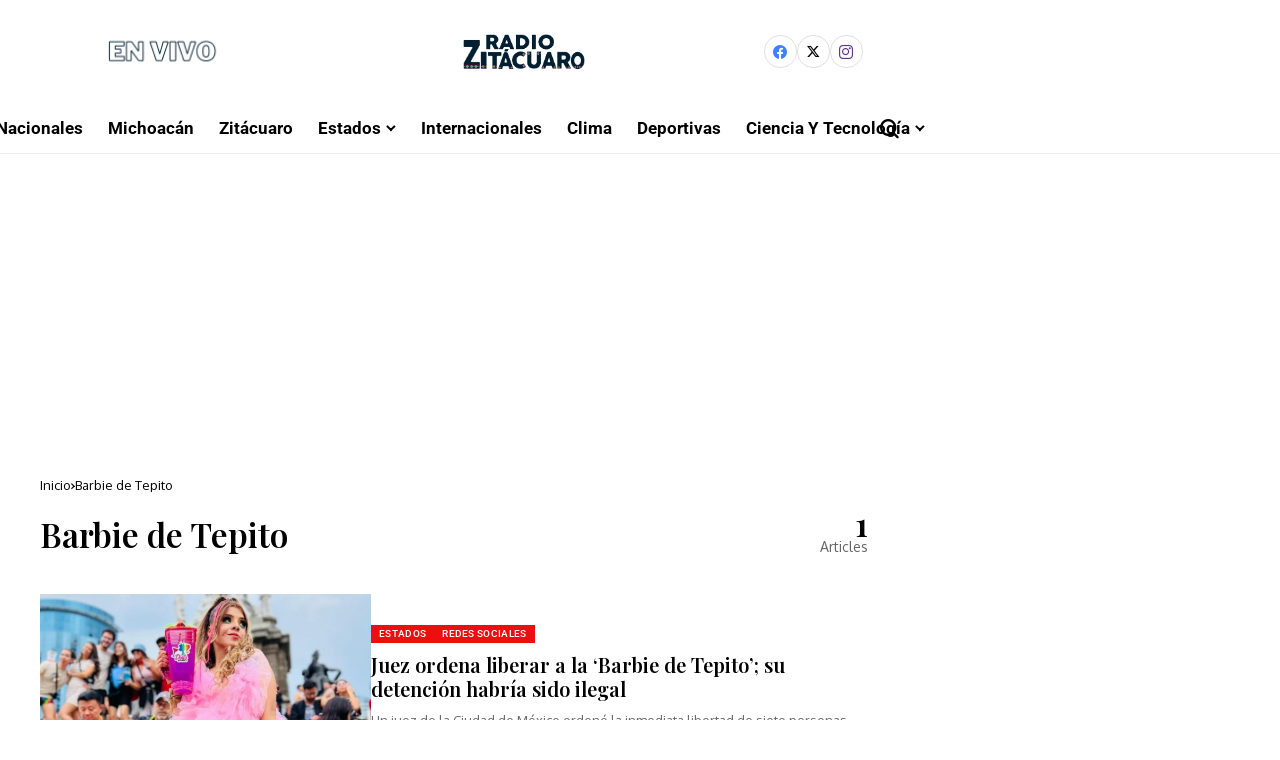

--- FILE ---
content_type: text/html; charset=UTF-8
request_url: https://www.radiozitacuaro.com/archives/tag/barbie-de-tepito/
body_size: 140526
content:
<!DOCTYPE html>
<!--[if IE 9 ]><html class="ie ie9" lang="es"><![endif]-->
   <html lang="es">
      <head>
         <meta charset="UTF-8">
         <meta http-equiv="X-UA-Compatible" content="IE=edge">
         <meta name="viewport" content="width=device-width, initial-scale=1">
         <link rel="preconnect" href="https://fonts.gstatic.com" crossorigin><link rel="preload" as="style" onload="this.onload=null;this.rel='stylesheet'" id="bopea_fonts_url_preload" href="https://fonts.googleapis.com/css?family=Playfair+Display%3A600%7COxygen%3A400%2C700%7CRoboto%3A700%2C%2C500%2C500%2C400%2C&amp;display=swap" crossorigin><noscript><link rel="stylesheet" href="https://fonts.googleapis.com/css?family=Playfair+Display%3A600%7COxygen%3A400%2C700%7CRoboto%3A700%2C%2C500%2C500%2C400%2C&amp;display=swap"></noscript><link rel="profile" href="https://gmpg.org/xfn/11">
                  <meta name='robots' content='index, follow, max-image-preview:large, max-snippet:-1, max-video-preview:-1' />

	<!-- This site is optimized with the Yoast SEO plugin v26.8 - https://yoast.com/product/yoast-seo-wordpress/ -->
	<title>Barbie de Tepito Archivos &#8212; Radio Zitácuaro</title>
	<link rel="canonical" href="https://www.radiozitacuaro.com/archives/tag/barbie-de-tepito/" />
	<meta property="og:locale" content="es_MX" />
	<meta property="og:type" content="article" />
	<meta property="og:title" content="Barbie de Tepito Archivos &#8212; Radio Zitácuaro" />
	<meta property="og:url" content="https://www.radiozitacuaro.com/archives/tag/barbie-de-tepito/" />
	<meta property="og:site_name" content="Radio Zitácuaro" />
	<meta property="og:image" content="https://www.radiozitacuaro.com/wp-content/uploads/2023/02/cropped-logoconcir2.png" />
	<meta property="og:image:width" content="3000" />
	<meta property="og:image:height" content="817" />
	<meta property="og:image:type" content="image/png" />
	<meta name="twitter:card" content="summary_large_image" />
	<meta name="twitter:site" content="@radiozitacuaro" />
	<script type="application/ld+json" class="yoast-schema-graph">{"@context":"https://schema.org","@graph":[{"@type":"CollectionPage","@id":"https://www.radiozitacuaro.com/archives/tag/barbie-de-tepito/","url":"https://www.radiozitacuaro.com/archives/tag/barbie-de-tepito/","name":"Barbie de Tepito Archivos &#8212; Radio Zitácuaro","isPartOf":{"@id":"https://www.radiozitacuaro.com/#website"},"primaryImageOfPage":{"@id":"https://www.radiozitacuaro.com/archives/tag/barbie-de-tepito/#primaryimage"},"image":{"@id":"https://www.radiozitacuaro.com/archives/tag/barbie-de-tepito/#primaryimage"},"thumbnailUrl":"https://www.radiozitacuaro.com/wp-content/uploads/2023/11/¿Saldra-libre-Juez-ordena-liberar-a-‘La-Barbie-de-Tepito-por-pruebas-insuficientes-.webp","breadcrumb":{"@id":"https://www.radiozitacuaro.com/archives/tag/barbie-de-tepito/#breadcrumb"},"inLanguage":"es"},{"@type":"ImageObject","inLanguage":"es","@id":"https://www.radiozitacuaro.com/archives/tag/barbie-de-tepito/#primaryimage","url":"https://www.radiozitacuaro.com/wp-content/uploads/2023/11/¿Saldra-libre-Juez-ordena-liberar-a-‘La-Barbie-de-Tepito-por-pruebas-insuficientes-.webp","contentUrl":"https://www.radiozitacuaro.com/wp-content/uploads/2023/11/¿Saldra-libre-Juez-ordena-liberar-a-‘La-Barbie-de-Tepito-por-pruebas-insuficientes-.webp","width":1365,"height":819},{"@type":"BreadcrumbList","@id":"https://www.radiozitacuaro.com/archives/tag/barbie-de-tepito/#breadcrumb","itemListElement":[{"@type":"ListItem","position":1,"name":"Inicio","item":"https://www.radiozitacuaro.com/"},{"@type":"ListItem","position":2,"name":"Barbie de Tepito"}]},{"@type":"WebSite","@id":"https://www.radiozitacuaro.com/#website","url":"https://www.radiozitacuaro.com/","name":"Radio Zitácuaro","description":"Noticias al momento","publisher":{"@id":"https://www.radiozitacuaro.com/#organization"},"alternateName":"Noticias al momento","potentialAction":[{"@type":"SearchAction","target":{"@type":"EntryPoint","urlTemplate":"https://www.radiozitacuaro.com/?s={search_term_string}"},"query-input":{"@type":"PropertyValueSpecification","valueRequired":true,"valueName":"search_term_string"}}],"inLanguage":"es"},{"@type":"Organization","@id":"https://www.radiozitacuaro.com/#organization","name":"Radio Zitácuaro","url":"https://www.radiozitacuaro.com/","logo":{"@type":"ImageObject","inLanguage":"es","@id":"https://www.radiozitacuaro.com/#/schema/logo/image/","url":"https://www.radiozitacuaro.com/wp-content/uploads/2023/02/cropped-logoconcir2.png","contentUrl":"https://www.radiozitacuaro.com/wp-content/uploads/2023/02/cropped-logoconcir2.png","width":3000,"height":817,"caption":"Radio Zitácuaro"},"image":{"@id":"https://www.radiozitacuaro.com/#/schema/logo/image/"},"sameAs":["https://www.facebook.com/radiozitacuaro","https://x.com/radiozitacuaro"]}]}</script>
	<!-- / Yoast SEO plugin. -->


<link rel='dns-prefetch' href='//www.googletagmanager.com' />
<link rel='dns-prefetch' href='//fonts.googleapis.com' />
<link rel='dns-prefetch' href='//pagead2.googlesyndication.com' />
<link rel='dns-prefetch' href='//fundingchoicesmessages.google.com' />
<link rel="alternate" type="application/rss+xml" title="Radio Zitácuaro &raquo; Feed" href="https://www.radiozitacuaro.com/feed/" />
<link rel="alternate" type="application/rss+xml" title="Radio Zitácuaro &raquo; RSS de los comentarios" href="https://www.radiozitacuaro.com/comments/feed/" />
<link rel="alternate" type="application/rss+xml" title="Radio Zitácuaro &raquo; Barbie de Tepito RSS de la etiqueta" href="https://www.radiozitacuaro.com/archives/tag/barbie-de-tepito/feed/" />
	    
        <meta property="og:image" content="https://www.radiozitacuaro.com/wp-content/uploads/2023/02/Radio-Zitacuaro-212.png">    
        
    <meta property="og:title" content="Barbie de Tepito Archivos &#8212; Radio Zitácuaro">
    <meta property="og:url" content="https://www.radiozitacuaro.com/archives/tag/barbie-de-tepito">
    <meta property="og:site_name" content="Radio Zitácuaro">	
        <style id='wp-img-auto-sizes-contain-inline-css'>
img:is([sizes=auto i],[sizes^="auto," i]){contain-intrinsic-size:3000px 1500px}
/*# sourceURL=wp-img-auto-sizes-contain-inline-css */
</style>
<link rel='stylesheet' id='post-views-counter-frontend-css' href='https://www.radiozitacuaro.com/wp-content/plugins/post-views-counter/css/frontend.css?ver=1.7.3' media='all' />
<style id='wp-emoji-styles-inline-css'>

	img.wp-smiley, img.emoji {
		display: inline !important;
		border: none !important;
		box-shadow: none !important;
		height: 1em !important;
		width: 1em !important;
		margin: 0 0.07em !important;
		vertical-align: -0.1em !important;
		background: none !important;
		padding: 0 !important;
	}
/*# sourceURL=wp-emoji-styles-inline-css */
</style>
<link rel='stylesheet' id='wp-block-library-css' href='https://www.radiozitacuaro.com/wp-includes/css/dist/block-library/style.min.css?ver=6.9' media='all' />
<style id='wp-block-library-theme-inline-css'>
.wp-block-audio :where(figcaption){color:#555;font-size:13px;text-align:center}.is-dark-theme .wp-block-audio :where(figcaption){color:#ffffffa6}.wp-block-audio{margin:0 0 1em}.wp-block-code{border:1px solid #ccc;border-radius:4px;font-family:Menlo,Consolas,monaco,monospace;padding:.8em 1em}.wp-block-embed :where(figcaption){color:#555;font-size:13px;text-align:center}.is-dark-theme .wp-block-embed :where(figcaption){color:#ffffffa6}.wp-block-embed{margin:0 0 1em}.blocks-gallery-caption{color:#555;font-size:13px;text-align:center}.is-dark-theme .blocks-gallery-caption{color:#ffffffa6}:root :where(.wp-block-image figcaption){color:#555;font-size:13px;text-align:center}.is-dark-theme :root :where(.wp-block-image figcaption){color:#ffffffa6}.wp-block-image{margin:0 0 1em}.wp-block-pullquote{border-bottom:4px solid;border-top:4px solid;color:currentColor;margin-bottom:1.75em}.wp-block-pullquote :where(cite),.wp-block-pullquote :where(footer),.wp-block-pullquote__citation{color:currentColor;font-size:.8125em;font-style:normal;text-transform:uppercase}.wp-block-quote{border-left:.25em solid;margin:0 0 1.75em;padding-left:1em}.wp-block-quote cite,.wp-block-quote footer{color:currentColor;font-size:.8125em;font-style:normal;position:relative}.wp-block-quote:where(.has-text-align-right){border-left:none;border-right:.25em solid;padding-left:0;padding-right:1em}.wp-block-quote:where(.has-text-align-center){border:none;padding-left:0}.wp-block-quote.is-large,.wp-block-quote.is-style-large,.wp-block-quote:where(.is-style-plain){border:none}.wp-block-search .wp-block-search__label{font-weight:700}.wp-block-search__button{border:1px solid #ccc;padding:.375em .625em}:where(.wp-block-group.has-background){padding:1.25em 2.375em}.wp-block-separator.has-css-opacity{opacity:.4}.wp-block-separator{border:none;border-bottom:2px solid;margin-left:auto;margin-right:auto}.wp-block-separator.has-alpha-channel-opacity{opacity:1}.wp-block-separator:not(.is-style-wide):not(.is-style-dots){width:100px}.wp-block-separator.has-background:not(.is-style-dots){border-bottom:none;height:1px}.wp-block-separator.has-background:not(.is-style-wide):not(.is-style-dots){height:2px}.wp-block-table{margin:0 0 1em}.wp-block-table td,.wp-block-table th{word-break:normal}.wp-block-table :where(figcaption){color:#555;font-size:13px;text-align:center}.is-dark-theme .wp-block-table :where(figcaption){color:#ffffffa6}.wp-block-video :where(figcaption){color:#555;font-size:13px;text-align:center}.is-dark-theme .wp-block-video :where(figcaption){color:#ffffffa6}.wp-block-video{margin:0 0 1em}:root :where(.wp-block-template-part.has-background){margin-bottom:0;margin-top:0;padding:1.25em 2.375em}
/*# sourceURL=/wp-includes/css/dist/block-library/theme.min.css */
</style>
<style id='classic-theme-styles-inline-css'>
/*! This file is auto-generated */
.wp-block-button__link{color:#fff;background-color:#32373c;border-radius:9999px;box-shadow:none;text-decoration:none;padding:calc(.667em + 2px) calc(1.333em + 2px);font-size:1.125em}.wp-block-file__button{background:#32373c;color:#fff;text-decoration:none}
/*# sourceURL=/wp-includes/css/classic-themes.min.css */
</style>
<style id='global-styles-inline-css'>
:root{--wp--preset--aspect-ratio--square: 1;--wp--preset--aspect-ratio--4-3: 4/3;--wp--preset--aspect-ratio--3-4: 3/4;--wp--preset--aspect-ratio--3-2: 3/2;--wp--preset--aspect-ratio--2-3: 2/3;--wp--preset--aspect-ratio--16-9: 16/9;--wp--preset--aspect-ratio--9-16: 9/16;--wp--preset--color--black: #000000;--wp--preset--color--cyan-bluish-gray: #abb8c3;--wp--preset--color--white: #ffffff;--wp--preset--color--pale-pink: #f78da7;--wp--preset--color--vivid-red: #cf2e2e;--wp--preset--color--luminous-vivid-orange: #ff6900;--wp--preset--color--luminous-vivid-amber: #fcb900;--wp--preset--color--light-green-cyan: #7bdcb5;--wp--preset--color--vivid-green-cyan: #00d084;--wp--preset--color--pale-cyan-blue: #8ed1fc;--wp--preset--color--vivid-cyan-blue: #0693e3;--wp--preset--color--vivid-purple: #9b51e0;--wp--preset--gradient--vivid-cyan-blue-to-vivid-purple: linear-gradient(135deg,rgb(6,147,227) 0%,rgb(155,81,224) 100%);--wp--preset--gradient--light-green-cyan-to-vivid-green-cyan: linear-gradient(135deg,rgb(122,220,180) 0%,rgb(0,208,130) 100%);--wp--preset--gradient--luminous-vivid-amber-to-luminous-vivid-orange: linear-gradient(135deg,rgb(252,185,0) 0%,rgb(255,105,0) 100%);--wp--preset--gradient--luminous-vivid-orange-to-vivid-red: linear-gradient(135deg,rgb(255,105,0) 0%,rgb(207,46,46) 100%);--wp--preset--gradient--very-light-gray-to-cyan-bluish-gray: linear-gradient(135deg,rgb(238,238,238) 0%,rgb(169,184,195) 100%);--wp--preset--gradient--cool-to-warm-spectrum: linear-gradient(135deg,rgb(74,234,220) 0%,rgb(151,120,209) 20%,rgb(207,42,186) 40%,rgb(238,44,130) 60%,rgb(251,105,98) 80%,rgb(254,248,76) 100%);--wp--preset--gradient--blush-light-purple: linear-gradient(135deg,rgb(255,206,236) 0%,rgb(152,150,240) 100%);--wp--preset--gradient--blush-bordeaux: linear-gradient(135deg,rgb(254,205,165) 0%,rgb(254,45,45) 50%,rgb(107,0,62) 100%);--wp--preset--gradient--luminous-dusk: linear-gradient(135deg,rgb(255,203,112) 0%,rgb(199,81,192) 50%,rgb(65,88,208) 100%);--wp--preset--gradient--pale-ocean: linear-gradient(135deg,rgb(255,245,203) 0%,rgb(182,227,212) 50%,rgb(51,167,181) 100%);--wp--preset--gradient--electric-grass: linear-gradient(135deg,rgb(202,248,128) 0%,rgb(113,206,126) 100%);--wp--preset--gradient--midnight: linear-gradient(135deg,rgb(2,3,129) 0%,rgb(40,116,252) 100%);--wp--preset--font-size--small: 13px;--wp--preset--font-size--medium: 20px;--wp--preset--font-size--large: 36px;--wp--preset--font-size--x-large: 42px;--wp--preset--spacing--20: 0.44rem;--wp--preset--spacing--30: 0.67rem;--wp--preset--spacing--40: 1rem;--wp--preset--spacing--50: 1.5rem;--wp--preset--spacing--60: 2.25rem;--wp--preset--spacing--70: 3.38rem;--wp--preset--spacing--80: 5.06rem;--wp--preset--shadow--natural: 6px 6px 9px rgba(0, 0, 0, 0.2);--wp--preset--shadow--deep: 12px 12px 50px rgba(0, 0, 0, 0.4);--wp--preset--shadow--sharp: 6px 6px 0px rgba(0, 0, 0, 0.2);--wp--preset--shadow--outlined: 6px 6px 0px -3px rgb(255, 255, 255), 6px 6px rgb(0, 0, 0);--wp--preset--shadow--crisp: 6px 6px 0px rgb(0, 0, 0);}:where(.is-layout-flex){gap: 0.5em;}:where(.is-layout-grid){gap: 0.5em;}body .is-layout-flex{display: flex;}.is-layout-flex{flex-wrap: wrap;align-items: center;}.is-layout-flex > :is(*, div){margin: 0;}body .is-layout-grid{display: grid;}.is-layout-grid > :is(*, div){margin: 0;}:where(.wp-block-columns.is-layout-flex){gap: 2em;}:where(.wp-block-columns.is-layout-grid){gap: 2em;}:where(.wp-block-post-template.is-layout-flex){gap: 1.25em;}:where(.wp-block-post-template.is-layout-grid){gap: 1.25em;}.has-black-color{color: var(--wp--preset--color--black) !important;}.has-cyan-bluish-gray-color{color: var(--wp--preset--color--cyan-bluish-gray) !important;}.has-white-color{color: var(--wp--preset--color--white) !important;}.has-pale-pink-color{color: var(--wp--preset--color--pale-pink) !important;}.has-vivid-red-color{color: var(--wp--preset--color--vivid-red) !important;}.has-luminous-vivid-orange-color{color: var(--wp--preset--color--luminous-vivid-orange) !important;}.has-luminous-vivid-amber-color{color: var(--wp--preset--color--luminous-vivid-amber) !important;}.has-light-green-cyan-color{color: var(--wp--preset--color--light-green-cyan) !important;}.has-vivid-green-cyan-color{color: var(--wp--preset--color--vivid-green-cyan) !important;}.has-pale-cyan-blue-color{color: var(--wp--preset--color--pale-cyan-blue) !important;}.has-vivid-cyan-blue-color{color: var(--wp--preset--color--vivid-cyan-blue) !important;}.has-vivid-purple-color{color: var(--wp--preset--color--vivid-purple) !important;}.has-black-background-color{background-color: var(--wp--preset--color--black) !important;}.has-cyan-bluish-gray-background-color{background-color: var(--wp--preset--color--cyan-bluish-gray) !important;}.has-white-background-color{background-color: var(--wp--preset--color--white) !important;}.has-pale-pink-background-color{background-color: var(--wp--preset--color--pale-pink) !important;}.has-vivid-red-background-color{background-color: var(--wp--preset--color--vivid-red) !important;}.has-luminous-vivid-orange-background-color{background-color: var(--wp--preset--color--luminous-vivid-orange) !important;}.has-luminous-vivid-amber-background-color{background-color: var(--wp--preset--color--luminous-vivid-amber) !important;}.has-light-green-cyan-background-color{background-color: var(--wp--preset--color--light-green-cyan) !important;}.has-vivid-green-cyan-background-color{background-color: var(--wp--preset--color--vivid-green-cyan) !important;}.has-pale-cyan-blue-background-color{background-color: var(--wp--preset--color--pale-cyan-blue) !important;}.has-vivid-cyan-blue-background-color{background-color: var(--wp--preset--color--vivid-cyan-blue) !important;}.has-vivid-purple-background-color{background-color: var(--wp--preset--color--vivid-purple) !important;}.has-black-border-color{border-color: var(--wp--preset--color--black) !important;}.has-cyan-bluish-gray-border-color{border-color: var(--wp--preset--color--cyan-bluish-gray) !important;}.has-white-border-color{border-color: var(--wp--preset--color--white) !important;}.has-pale-pink-border-color{border-color: var(--wp--preset--color--pale-pink) !important;}.has-vivid-red-border-color{border-color: var(--wp--preset--color--vivid-red) !important;}.has-luminous-vivid-orange-border-color{border-color: var(--wp--preset--color--luminous-vivid-orange) !important;}.has-luminous-vivid-amber-border-color{border-color: var(--wp--preset--color--luminous-vivid-amber) !important;}.has-light-green-cyan-border-color{border-color: var(--wp--preset--color--light-green-cyan) !important;}.has-vivid-green-cyan-border-color{border-color: var(--wp--preset--color--vivid-green-cyan) !important;}.has-pale-cyan-blue-border-color{border-color: var(--wp--preset--color--pale-cyan-blue) !important;}.has-vivid-cyan-blue-border-color{border-color: var(--wp--preset--color--vivid-cyan-blue) !important;}.has-vivid-purple-border-color{border-color: var(--wp--preset--color--vivid-purple) !important;}.has-vivid-cyan-blue-to-vivid-purple-gradient-background{background: var(--wp--preset--gradient--vivid-cyan-blue-to-vivid-purple) !important;}.has-light-green-cyan-to-vivid-green-cyan-gradient-background{background: var(--wp--preset--gradient--light-green-cyan-to-vivid-green-cyan) !important;}.has-luminous-vivid-amber-to-luminous-vivid-orange-gradient-background{background: var(--wp--preset--gradient--luminous-vivid-amber-to-luminous-vivid-orange) !important;}.has-luminous-vivid-orange-to-vivid-red-gradient-background{background: var(--wp--preset--gradient--luminous-vivid-orange-to-vivid-red) !important;}.has-very-light-gray-to-cyan-bluish-gray-gradient-background{background: var(--wp--preset--gradient--very-light-gray-to-cyan-bluish-gray) !important;}.has-cool-to-warm-spectrum-gradient-background{background: var(--wp--preset--gradient--cool-to-warm-spectrum) !important;}.has-blush-light-purple-gradient-background{background: var(--wp--preset--gradient--blush-light-purple) !important;}.has-blush-bordeaux-gradient-background{background: var(--wp--preset--gradient--blush-bordeaux) !important;}.has-luminous-dusk-gradient-background{background: var(--wp--preset--gradient--luminous-dusk) !important;}.has-pale-ocean-gradient-background{background: var(--wp--preset--gradient--pale-ocean) !important;}.has-electric-grass-gradient-background{background: var(--wp--preset--gradient--electric-grass) !important;}.has-midnight-gradient-background{background: var(--wp--preset--gradient--midnight) !important;}.has-small-font-size{font-size: var(--wp--preset--font-size--small) !important;}.has-medium-font-size{font-size: var(--wp--preset--font-size--medium) !important;}.has-large-font-size{font-size: var(--wp--preset--font-size--large) !important;}.has-x-large-font-size{font-size: var(--wp--preset--font-size--x-large) !important;}
:where(.wp-block-post-template.is-layout-flex){gap: 1.25em;}:where(.wp-block-post-template.is-layout-grid){gap: 1.25em;}
:where(.wp-block-term-template.is-layout-flex){gap: 1.25em;}:where(.wp-block-term-template.is-layout-grid){gap: 1.25em;}
:where(.wp-block-columns.is-layout-flex){gap: 2em;}:where(.wp-block-columns.is-layout-grid){gap: 2em;}
:root :where(.wp-block-pullquote){font-size: 1.5em;line-height: 1.6;}
/*# sourceURL=global-styles-inline-css */
</style>
<link rel='stylesheet' id='contact-form-7-css' href='https://www.radiozitacuaro.com/wp-content/plugins/contact-form-7/includes/css/styles.css?ver=6.1.4' media='all' />

<link rel='stylesheet' id='bopea_layout-css' href='https://www.radiozitacuaro.com/wp-content/themes/bopea/css/layout.css?ver=1.1.1' media='all' />
<link rel='stylesheet' id='bopea_style-css' href='https://www.radiozitacuaro.com/wp-content/themes/bopea/style.css?ver=1.1.1' media='all' />
<style id='bopea_style-inline-css'>
body.options_dark_skin{ --jl-logo-txt-color: #fff; --jl-logo-txt-side-color: #fff; --jl-logo-txt-foot-color: #fff; --jl-sh-bg: #fff; --jl-theme-head-color: #fff; --jl-single-head-color: #fff; --jl-single-h1-color: #fff; --jl-single-h2-color: #fff; --jl-single-h3-color: #fff; --jl-single-h4-color: #fff; --jl-single-h5-color: #fff; --jl-single-h6-color: #fff; --jl-main-color: #ec0f0f; --jl-bg-color: #010617; --jl-boxbg-color: #010617; --jl-txt-color: #FFF; --jl-btn-bg: #454545; --jl-comment-btn-link: #454545; --jl-comment-btn-linkc: #FFF; --jlgdpr-bg: #222; --jlgdpr-color: #FFF; --jl-menu-bg: #000f45; --jl-menu-line-color: #2f2f2f; --jl-menu-color: #ffffff; --jl-menu-hcolor: #ffffff; --jl-sub-bg-color: #222; --jl-sub-menu-color: #FFF; --jl-sub-line-color: #464646; --jl-sub-item-bg: #333; --jl-sub-hcolor: #7118ff; --jl-logo-bg: #111; --jl-logo-color: #FFF; --jl-single-color: #FFF; --jl-single-link-color: #7118ff; --jl-single-link-hcolor: #7118ff; --jl-except-color: #ddd; --jl-meta-color: #ffffff; --jl-post-line-color: #2c2c2c; --jl-author-bg: #454545; --jl-foot-bg: #020D34; --jl-foot-color: #dcdcdc; --jl-foot-link: #ffffff; --jl-foot-hlink: #005aff; --jl-foot-head: #005aff; --jl-foot-line: rgba(136,136,136,0.15); } body.admin-bar{ --jl-stick-abar: 32px; } body{ --jl-canvas-w: 350px; --jl-logo-size: 32px; --jl-logo-size-mob: 30px; --jl-logo-txt-sps: ; --jl-logo-txt-color: #ffffff; --jl-logo-txt-side-color: #000; --jl-logo-txt-foot-color: #000; --jl-img-h: 65%; --jl-sh-bg: #000; --jl-theme-head-color: #000; --jl-single-head-color: #000; --jl-single-h1-color: #000; --jl-single-h2-color: #000; --jl-single-h3-color: #000; --jl-single-h4-color: #000; --jl-single-h5-color: #000; --jl-single-h6-color: #000; --jl-main-width: 1240px; --jl-boxed-p: 30px; --jl-main-color: #ec0f0f; --jl-cat-sk: #ec0f0f; --jl-bg-color: #FFF; --jl-boxbg-color: #FFF; --jl-txt-color: #000; --jl-txt-light: #FFF; --jl-btn-bg: #000; --jl-comment-btn-link: #F1F1F1; --jl-comment-btn-linkc: #000; --jl-desc-light: #ddd; --jl-meta-light: #ffffff; --jl-input-radius: 0px; --jl-input-size: 15px; --jl-button-radius: 0px; --jl-fnav-radius: 0px; --jl-menu-bg: #ffffff; --jl-menu-line-color: #eeeeee; --jl-menu-color: #000000; --jl-menu-hcolor: #000000; --jl-sub-bg-color: #ffffff; --jl-sub-menu-color: #0a0a0a; --jl-sub-line-color: #eeeeee; --jl-sub-m-radius: 8px; --jl-menu-ac-color: #ec0f0f; --jl-menu-ac-height: 3px; --jl-logo-bg: #FFF; --jl-logo-color: #000; --jl-pa-ach: 33px; --jl-pa-ach-excp: 16px; --jl-ache-4col: 25px; --jl-ache-3col: 35px; --jl-ache-2col: 35px; --jl-ach-excp: 13px; --jl-ach-ls-excp: 0em; --jl-ach-lh-excp: 1.5; --jl-excpt-row: 2; --jl-single-title-size: 35px; --jl-sub-title-s: 17px; --jl-subt-max: 100%; --jl-single-color: #282828; --jl-single-link-color: #7118ff; --jl-single-link-hcolor: #7118ff; --jl-except-color: #666; --jl-meta-color: #0a0a0a; --jl-post-line-color: #e0e0e0; --jl-author-bg: rgba(136,136,136,0.1); --jl-post-related-size: 18px; --jl-foot-bg: #f9f9fa; --jl-foot-color: #0a0a0a; --jl-foot-link: #0a0a0a; --jl-foot-hlink: #005aff; --jl-foot-head: #000000; --jl-foot-line: rgba(136,136,136,0.15); --jl-foot-menu-col: 1; --jl-foot-title-size: 18px; --jl-foot-font-size: 14px; --jl-foot-copyright: 13px; --jl-foot-menu-size: 13px; --jl-body-font: Oxygen, Verdana, Geneva, sans-serif; --jl-body-font-size: 14px; --jl-body-font-weight: 400; --jl-body-spacing: 0em; --jl-body-line-height: 1.5; --jl-logo-width: 210px; --jl-m-logo-width: 110px; --jl-s-logo-width: 190px; --jl-fot-logo-width: 110px; --jl-title-font: Playfair Display, Verdana, Geneva, sans-serif; --jl-title-font-weight: 600; --jl-title-transform: none; --jl-title-space: 0em; --jl-title-line-height: 1.2; --jl-title-line-h: 1px; --jl-content-font-size: 17px; --jl-content-spacing: 0em; --jl-content-line-height: 1.6; --jl-sec-menu-height: 55px; --jl-stick-space: 20px; --jl-stick-abar: 0px; --jl-stick-abmob: 46px; --jl-menu-font: Roboto, Verdana, Geneva, sans-serif; --jl-menu-font-size: 17px; --jl-menu-font-weight: 700; --jl-menu-transform: capitalize; --jl-menu-space: 0px; --jl-spacing-menu: 25px; --jl-submenu-font-size: 15px; --jl-submenu-font-weight: 500; --jl-submenu-transform: capitalize; --jl-submenu-space: -0.02em; --jl-sub-item-bg: #f6f6f6; --jl-sub-hcolor: #7118ff; --jl-cat-font-size: 10px; --jl-cat-font-weight: 500; --jl-cat-font-space: 0.03em; --jl-cat-transform: uppercase; --jl-meta-font-size: 12px; --jl-meta-font-ssize: 12px; --jl-meta-font-weight: 400; --jl-meta-a-font-weight: 500; --jl-meta-font-space: 0px; --jl-meta-transform: capitalize; --jl-button-font-size: 14px; --jl-button-font-weight: 500; --jl-button-transform: capitalize; --jl-button-space: 0em; --jl-loadmore-font-size: 13px; --jl-loadmore-font-weight: 500; --jl-loadmore-transform: capitalize; --jl-loadmore-space: 0em; --jl-border-rounded: 0px; --jl-top-rounded: 0px; --jlgdpr-width: 350px; --jlgdpr-space: 20px; --jlgdpr-radius: 10px; --jlgdpr-padding: 20px; --jlgdpr-pos: flex-start; --jl-cookie-des-size: 13px; --jl-cookie-btn-size: 13px; --jlgdpr-btn: 5px; --jl-cookie-btn-space: 0em; --jl-cookie-btn-transform: capitalize; --jlgdpr-bg: #fff; --jlgdpr-color: #000; --jl-widget-fsize: 18px; --jl-widget-space: -0.03em; --jl-widget-transform: capitalize; } ::selection { background-color: #ec0f0f; color: #FFF; } .jl_rel_posts .jl_imgw { padding-bottom: var(--jl-img-h, 66.66667%) !important; height: unset !important; } .jl_lg_opt .jl_ov_el .jl_fe_text .jl_fe_inner{ position: relative !important; z-index: 1; } .jl_lg_opt .jl_cap_ov.jlcapvv{ z-index: 0; }  .jl_fr12_inner .jl_imgw, .jl_fr7_inner .jl_p_fr7 .jl_imgw, .jl_fr6_inner .jl_cgrid_layout .jl_imgw{ padding-bottom: var(--jl-img-h, 66.66667%); height: unset; } .jl_fe_text{ text-align: var(--jl-t-align, left); } .jl_sifea_img{max-width: fit-content;}  .jl_achv_tpl_list{ --jl-ache-title: 20px; } .jl_achv_tpl_2grid{ --jl-ache-title: 22px; } .jl_achv_tpl_3grid{ --jl-ache-title: 22px; } .jl_achv_tpl_4grid{ --jl-ache-title: 17px; } .jl_achv_tpl_classic{ --jl-ache-title: 35px; } .jl_achv_tpl_2ov{ --jl-ache-title: 23px; } .jl_achv_tpl_3ov{ --jl-ache-title: 22px; } .jl_achv_tpl_4ov{ --jl-ache-title: 18px; }  .jlemw > *{ margin: 0px !important; } .jl_ov_el { background: #222; border-radius: var(--jl-border-rounded); } iframe.instagram-media { margin: 0 auto!important } .twitter-tweet { margin-right: auto; margin-left: auto } .jl_tline .jl_fe_title a, .jl_tline .jl_wc_title a, .jl_tline .woocommerce-loop-product__title a, .jl_tline .jl_navpost .jl_cpost_title, .jl_bgt .jl_fe_title a, .jl_bgt .jl_wc_title a, .jl_bgt .woocommerce-loop-product__title a, .jl_bgt .jl_navpost .jl_cpost_title{ display: inline !important; } body.options_dark_skin #jl_sb_nav{ --jl-bg-color: #010617; --sect-t-color: #fff; --jl-txt-color: #fff; --jl-meta-color: #ddd; --jl-post-line-color: #303041; --jl-theme-head-color: var(--sect-t-color); } #jl_sb_nav{ --jl-bg-color: #ffffff; --sect-t-color: #000; --jl-txt-color: #000; --jl-meta-color: #0a0a0a; --jl-post-line-color: #e9ecef; --jl-theme-head-color: var(--sect-t-color); } .jl_sh_ctericons.jlshcolor li, .jl_sh_ctericons.jlshsc li{ display: flex; align-items: center; } .jl_sh_ctericons.jlshcolor .jl_sh_i, .jl_sh_ctericons.jlshsc .jl_sh_i{ display: flex; } .jl_encanw #jl_sb_nav .logo_small_wrapper a img.jl_logo_n{ opacity: 0; } .jl_encanw #jl_sb_nav .logo_small_wrapper a img.jl_logo_w{ opacity: 1; } .jl_enhew .jlc-hmain-in .logo_small_wrapper a img.jl_logo_n{ opacity: 0; } .jl_enhew .jlc-hmain-in .logo_small_wrapper a img.jl_logo_w{ opacity: 1; } .jl_enstew .jlc-stick-main-in .logo_small_wrapper a img.jl_logo_n{ opacity: 0; } .jl_enstew .jlc-stick-main-in .logo_small_wrapper a img.jl_logo_w{ opacity: 1; } .jl_ovt{ height: 1px; visibility: hidden; margin: 0px; padding: 0px; } .jl_ads_wrap_sec *{ margin: 0px; padding: 0px; } .jl_ads_wrap_sec.jl_head_adsab{align-items:center;}.jl_ads_wrap_sec.jl_head_adsbl{margin-top: 40px; align-items:center;}.jl_ads_wrap_sec.jl_con_adsab{align-items:center;}.jl_ads_wrap_sec.jl_con_adsbl{align-items:center;}.jl_ads_wrap_sec.jl_auth_adsab{margin-top: 40px; align-items:center;}.jl_ads_wrap_sec.jl_auth_adsbl{align-items:center;}.jl_ads_wrap_sec.jl_rel_adsab{align-items:center;}.jl_ads_wrap_sec.jl_rel_adsbl{align-items:center;}.jl_ads_wrap_sec.jl_foot_adsab{margin-bottom: 40px; align-items:center;}.jl_ads_wrap_sec.jl_foot_adsbl{padding: 40px 0px; align-items:center;}.jl_imgw:hover .jl_imgin img, .jl_ov_el:hover .jl_imgin img, .jl_box_info:hover .jl_box_bg img{transform: scale(1.01);}.jlac_smseah.active_search_box{ overflow: unset; } .jlac_smseah.active_search_box .search_header_wrapper .jli-search{ transform: scale(.9); } .jl_shwp{ display: flex; height: 100%; } .jl_ajse{ position: absolute !important; background: var(--jl-sub-bg-color); width: 350px; top: 100% !important; right: 0px; left: auto; padding: 15px 20px; height: unset; box-shadow: 0 0 25px 0 rgba(0,0,0,.08); border-radius: var(--jl-sub-m-radius, 8px); transform: translateY(-0.6rem); } .jl_ajse .searchform_theme{ padding: 0px; float: none !important; position: unset; transform: unset; display: flex; align-items: center; justify-content: space-between; border-radius: 0px; border-bottom: 0px !important; } .jl_ajse .jl_search_head{ width: 100%; display: flex; flex-direction: column; } .jl_ajse.search_form_menu_personal .searchform_theme .search_btn{ float: none; border: 0px !important; height: 30px; font-size: 14px; color: var(--jl-sub-menu-color) !important; } .jl_ajse .jl_shnone{ font-size: 14px; margin: 0px; } .jl_ajse.search_form_menu_personal .searchform_theme .search_btn::-webkit-input-placeholder{ color: var(--jl-sub-menu-color) !important; } .jl_ajse.search_form_menu_personal .searchform_theme .search_btn::-moz-placeholder{ color: var(--jl-sub-menu-color) !important; } .jl_ajse.search_form_menu_personal .searchform_theme .search_btn:-ms-input-placeholder{ color: var(--jl-sub-menu-color) !important; } .jl_ajse.search_form_menu_personal .searchform_theme .search_btn:-moz-placeholder{ color: var(--jl-sub-menu-color) !important; } .jl_ajse .searchform_theme .button{ height: 30px; position: unset; padding: 0px 12px !important; background: var(--jl-main-color) !important; border-radius: var(--jl-sbr, 4px); text-transform: capitalize; font-weight: var(--jl-button-font-weight); font-size: 14px; width: auto; letter-spacing: var(--jl-submenu-space); } .jlc-hmain-w.jl_base_menu .jl_ajse .searchform_theme .button i.jli-search, .jlc-stick-main-w .jl_ajse .searchform_theme .button i.jli-search{ color: #fff !important; font-size: 12px; } .jl_ajse .jl_search_wrap_li{ --jl-img-space: 10px; --jl-img-w: 90px; --jl-smimg-h: 70px; --jl-h-align: left; --jl-t-size: 14px; --jl-txt-color: var(--jl-sub-menu-color) !important; --jl-meta-color: var(--jl-sub-menu-color) !important; --jlrow-gap: 15px; --jl-img-m: 13px; --jl-post-line-color: transparent; } .jl_ajse .jl_search_wrap_li .jl-donut-front{ top: 0px; right: 0px; } .jl_ajse .jl_search_wrap_li .jl_grid_wrap_f{ width: 100%; display: grid; overflow: hidden; grid-template-columns: repeat(1,minmax(0,1fr)); grid-row-gap: var(--jlrow-gap); border-top: 2px solid var(--jl-sub-line-color); padding-top: 20px; margin-top: 10px; margin-bottom: 6px; } .jl_ajse .jl_search_wrap_li .jl_li_in{ flex-direction: row !important; } .jl_ajse .jl_search_wrap_li .jl_li_in .jl_img_holder{ height: 70px !important; -webkit-flex: 0 0 var(--jl-img-w, 180px); -ms-flex: 0 0 var(--jl-img-w, 180px); flex: 0 0 var(--jl-img-w, 180px); width: var(--jl-img-w, 180px); } .jl_ajse .jl_search_wrap_li .jl_li_in .jl_img_holder .jl_imgw{ height: 70px !important; } .jl_ajse .jl_post_meta{ opacity: .5; margin-top: 5px !important; } .jl_ajse .jl_post_meta .jl_author_img_w, .jl_ajse .jl_post_meta .post-date:before{ display: none; } .jl_item_bread i{font-size: inherit;} .logo_link, .logo_link:hover{ font-family: var(--jl-title-font); font-weight: var(--jl-title-font-weight); text-transform: var(--jl-title-transform); letter-spacing: var(--jl-logo-txt-sps); line-height: var(--jl-title-line-height); font-size: var(--jl-logo-size); color: var(--jl-logo-txt-color); } @media only screen and (max-width: 767px) { .logo_link, .logo_link:hover{ font-size: var(--jl-logo-size-mob); } } .logo_link > h1, .logo_link > span{ font-size: inherit; color: var(--jl-logo-txt-color); } .jl_mobile_nav_inner .logo_link, .jl_mobile_nav_inner .logo_link:hover{ color: var(--jl-logo-txt-side-color); } .jl_ft_cw .logo_link, .jl_ft_cw .logo_link:hover{ color: var(--jl-logo-txt-foot-color); } body, p, .jl_fe_des{ letter-spacing: var(--jl-body-spacing); } .jl_content, .jl_content p{ font-size: var(--jl-content-font-size); line-height: var(--jl-content-line-height); letter-spacing: var(--jl-content-spacing); } .jl_vid_mp.jl_livid.sgvpop{ display: flex; } .jl_vid_mp.jl_livid.sgvpop .jl_pop_vid{ position: absolute !important; } .jl_single_tpl7 .jl_vid_mp.jl_livid.sgvpop, .jl_shead_mix9 .jl_vid_mp.jl_livid.sgvpop, .jl_shead_mix12 .jl_vid_mp.jl_livid.sgvpop, .jl_shead_tpl3 .jl_vid_mp.jl_livid.sgvpop{ transform: unset; position: unset; margin: 30px auto 0px auto; }     .jl_nav_stick.menu-invisible.menu-detached .jl_r_menu{ -moz-transform: translateY(0%); -ms-transform: translateY(0%); -webkit-transform: translateY(0%); transform: translateY(0%); }     .jl_sticky_fixed .jl-sb-w .jl-sb-in, .jl_sticky_fixed .jl-sticky > *, .menu-detached .jl_sidebar_w, .jl_sticky_fixed .post_sw .post_s{ top: calc(var(--jl-sec-menu-height) + var(--jl-stick-space) + var(--jl-stick-abar)) !important; } .jl_lb3 .jl_cat_lbl, .jl_lb4 .jl_cat_lbl, .jl_lb5 .jl_cat_lbl, .jl_lb6 .jl_cat_lbl, .jl_lb7 .jl_cat_lbl{ padding: 3px 8px !important; border-radius: 0px !important; } .jlc-container, .jl_shead_tpl4.jl_shead_mix10 .jl_fe_text{max-width: 1240px;} .jl_sli_in .jl_sli_fb{order: 1;} .jl_sli_in .jl_sli_tw{order: 2;} .jl_sli_in .jl_sli_pi{order: 3;} .jl_sli_in .jl_sli_din{order: 4;} .jl_sli_in .jl_sli_wapp{order: 5;} .jl_sli_in .jl_sli_tele{order: 6;} .jl_sli_in .jl_sli_tumblr{order: 7;} .jl_sli_in .jl_sli_line{order: 7;} .jl_sli_in .jl_sli_mil{order: 7;}  .post_sw .jl_sli_in .jl_sli_tele, .jlp_hs .jl_sli_in .jl_sli_tele{display: none !important;}  .post_sw .jl_sli_in .jl_sli_tumblr, .jlp_hs .jl_sli_in .jl_sli_tumblr{display: none !important;} .post_sw .jl_sli_in .jl_sli_line, .jlp_hs .jl_sli_in .jl_sli_line{display: none !important;}  .post_sw .jl_sli_in .jl_sli_mil, .jlp_hs .jl_sli_in .jl_sli_mil{display: none !important;}  .jl_enltxt .logo_small_wrapper_table .logo_small_wrapper .logo_link *{ max-width: unset; width: unset; } .logo_small_wrapper_table .logo_small_wrapper a .jl_logo_w { position: absolute;top: 0px;left: 0px;opacity: 0; } .rtl .logo_small_wrapper_table .logo_small_wrapper a .jl_logo_w{right: 0px;} .logo_small_wrapper_table .logo_small_wrapper .logo_link *{ max-width: var(--jl-logo-width); width: var(--jl-logo-width); } @media only screen and (max-width: 767px) { .logo_small_wrapper_table .logo_small_wrapper .logo_link *{ max-width: var(--jl-m-logo-width) !important; } } .jl_sleft_side .jl_smmain_side{ order: 1; padding-left: 20px; padding-right: 30px; } .jl_sleft_side .jl_smmain_con{ order: 2; } .jl_rd_wrap{ top: 0; } .jl_rd_read{ height: 5px; background-color: #8100ff; background-image: linear-gradient(to right, #ae5eff 0%, #8100ff 100%); } .jl_view_none{display: none !important;} .jl_sifea_img, .jl_smmain_w .swiper-slide-inner{ border-radius: var(--jl-border-rounded); overflow: hidden; } .jl_shead_mix12 .jl_ov_layout, .jl_shead_mix10 .jl_ov_layout, .jl_shead_mix9 .jl_ov_layout{ border-radius: 0px; }   .jl_fot_gwp{ display: flex; width: 100%; justify-content: space-between; align-items: center; margin-top: 25px; } .jl_fot_gwp .jl_post_meta{ margin-top: 0px !important; } .jl_ma_layout .jl-ma-opt:nth-child(2) .jl_fot_gwp .jl_post_meta{ margin-top: 13px !important; } @media only screen and (min-width: 769px) { .jl_ma_layout .jl-ma-opt:nth-child(2) .jl_fot_gwp .jl_post_meta{ margin-top: 0px !important; } } .jl_fot_gwp .jl_fot_sh{ display: flex; } .jl_fot_gwp .jl_fot_sh > span{ display: flex; align-items: center; font-size: 14px; color: #B5B5B5; } .jl_fot_gwp .jl_fot_sh .jl_book_mark.jl_saved_p{ color: var(--jl-main-color); } .jl_fot_gwp .jl_fot_sh .jl_book_mark.jl_saved_p .jli-icon_save:before{ content: "\e901"; } .jl_fot_gwp .jl_fot_sh .jl_fot_share_i{ margin-left: 13px; } .jls_tooltip { position: relative; display: inline-block; cursor: pointer; } .jls_tooltip .jls_tooltip_w{ visibility: hidden; position: absolute; z-index: 1; opacity: 0; transition: opacity .3s; } .jls_tooltip:hover .jls_tooltip_w{ visibility: visible; opacity: 1; } .jls_tooltip .jls_tooltiptext { position: relative; display: flex; text-align: center; padding: 0px; justify-content: center; } .jl_ov_el .jls_tooltip .jls_tooltiptext{ --jl-sh-bg: #fff; } .jls_tooltip-top { padding-bottom: 10px !important; bottom: 100%; left: 50%; margin-left: -50px; } .jls_tooltiptext .jls_tooltip_in{ position: relative; z-index: 2; background: var(--jl-sh-bg); padding: 5px 0px; font-weight: 400; border-radius: 7px; } .jls_tooltip_in .jl_sli_line.jl_shli{ display: none !important; } .jls_tooltip > svg{ width: 0.93em; height: 0.93em; } .jls_tooltip > i{ font-size: 90%; } .jl_share_l_bg .jls_tooltiptext .jl_sli_in{ gap: 3px !important; display: flex; } .jls_tooltip-top .jls_tooltiptext::after { content: ""; position: absolute; bottom: -2px; right: 5px; width: 10px; height: 10px; margin-left: -5px; background-color: var(--jl-sh-bg); z-index: 1; transform: rotate(45deg); } .jl_fot_share_i .jls_tooltip_w{ width: auto; margin-left: 0px; right: 0px; bottom: auto; right: 1px; top: -46px; left: auto; } .jl_fot_share_i .jls_tooltip_w:before{ display:none; } .jl_fot_share_i .jls_tooltip_in{ padding: 6px 8px !important; } .jl_fot_share_i .jls_tooltip_in .post_sw{ display: block; width: auto; } .jl_fot_share_i.jl_share_l_bg.jls_tooltip{ z-index: 10; display: none; margin-left: var(--jl-sh-lp, auto); } .jl_fot_share_i.jl_share_l_bg.jls_tooltip:before{ display: none; } .jls_tooltiptext .jl_shli a{ flex: 0 0 25px; width: 25px !important; height: 25px !important; font-size: 12px !important; display: flex !important; align-items: center !important; justify-content: center !important; color: #fff !important } .jls_tooltiptext .jl_shli:before{ display: none; } .jl_share_l_bg .jls_tooltiptext .jl_sli_in .jl_shli a{ border-radius: 7px !important; color: #fff !important; transition: unset; text-decoration: none !important; } .jls_tooltiptext .single_post_share_icon_post li a i{ margin: 0px; } .jl_fot_gwp .jl_fot_sh .jl_fot_save > i, .jl_fot_gwp .jl_fot_sh .jl_fot_share_i > i{ transition: opacity 0.2s ease 0s; } .jl_fot_gwp .jl_fot_sh .jl_fot_save:hover > i, .jl_fot_gwp .jl_fot_sh .jl_fot_share_i:hover > i{ color: var(--jl-main-color); }   .jl_home_bw .image-post-thumb{ margin-bottom: 30px; } .cat-item-5 span{background: #f22717}.jl_cat_cid_5{--jl-catc-bg: #f22717 !important;}.jl_cat_opt4 .jl_cat_opt_w.jl_cat_cid_5{--jl-catb-bg: #f22717 !important;}.jl_f_cat .jl_cat5{--jl-cat-sk: #f22717;}.cat-item-30 span{background: #ff5722}.jl_cat_cid_30{--jl-catc-bg: #ff5722 !important;}.jl_cat_opt4 .jl_cat_opt_w.jl_cat_cid_30{--jl-catb-bg: #ff5722 !important;}.jl_f_cat .jl_cat30{--jl-cat-sk: #ff5722;}.cat-item-973 span{background: #0272f0}.jl_cat_cid_973{--jl-catc-bg: #0272f0 !important;}.jl_cat_opt4 .jl_cat_opt_w.jl_cat_cid_973{--jl-catb-bg: #0272f0 !important;}.jl_f_cat .jl_cat973{--jl-cat-sk: #0272f0;}h1, h2, h3, h4, h5, h6, h1 a, h2 a, h3 a, h4 a, h5 a, h6 a{ color: var(--jl-theme-head-color); } .jl_shead_tpl1 .jl_head_title, .jl_single_tpl6 .jl_shead_tpl1 .jl_head_title, .jl_shead_mix13 .jl_head_title{ color: var(--jl-single-head-color); } .jl_content h1, .content_single_page h1, .jl_content h1 a, .content_single_page h1 a, .jl_content h1 a:hover, .content_single_page h1 a:hover{color: var(--jl-single-h1-color);} .jl_content h2, .content_single_page h2, .jl_content h2 a, .content_single_page h2 a, .jl_content h2 a:hover, .content_single_page h2 a:hover{color: var(--jl-single-h2-color);} .jl_content h3, .content_single_page h3, .jl_content h3 a, .content_single_page h3 a, .jl_content h3 a:hover, .content_single_page h3 a:hover{color: var(--jl-single-h3-color);} .jl_content h4, .content_single_page h4, .jl_content h4 a, .content_single_page h4 a, .jl_content h4 a:hover, .content_single_page h4 a:hover{color: var(--jl-single-h4-color);} .jl_content h5, .content_single_page h5, .jl_content h5 a, .content_single_page h5 a, .jl_content h5 a:hover, .content_single_page h5 a:hover{color: var(--jl-single-h5-color);} .jl_content h6, .content_single_page h6, .jl_content h6 a, .content_single_page h6 a, .jl_content h6 a:hover, .content_single_page h6 a:hover{color: var(--jl-single-h6-color);}  .jl_content h1, .content_single_page h1, .jl_content h2, .content_single_page h2, .jl_content h3, .content_single_page h3, .jl_content h4, .content_single_page h4, .jl_content h5, .content_single_page h5, .jl_content h6, .content_single_page h6{ text-transform: none; letter-spacing: 0em; line-height: 1.2; } @media only screen and (min-width: 1025px) { .jl-h-d{display: none;}     .jl_content h1, .content_single_page h1{font-size: 40px;}     .jl_content h2, .content_single_page h2{font-size: 32px;}     .jl_content h3, .content_single_page h3{font-size: 28px;}     .jl_content h4, .content_single_page h4{font-size: 24px;}     .jl_content h5, .content_single_page h5{font-size: 20px;}     .jl_content h6, .content_single_page h6{font-size: 16px;} } @media only screen and (min-width:768px) and (max-width:1024px) { body{ --jl-single-title-size: 34px; --jl-sub-title-s: 17px; --jl-sg-ext: 0px; --jl-ach-excp: 13px; }     .jl-h-t{display: none;}     .jl_content h1, .content_single_page h1{font-size: 40px;}     .jl_content h2, .content_single_page h2{font-size: 32px;}     .jl_content h3, .content_single_page h3{font-size: 28px;}     .jl_content h4, .content_single_page h4{font-size: 24px;}     .jl_content h5, .content_single_page h5{font-size: 20px;}     .jl_content h6, .content_single_page h6{font-size: 16px;}     body, p{ font-size: 15px}     .jl_content, .jl_content p{ font-size: 15px} } @media only screen and (max-width: 768px) { body{ --jl-single-title-size: 26px; --jl-sub-title-s: 17px; --jl-sg-ext: 0px; --jl-pa-ach: 30px; --jl-pa-ach-excp: 15px; --jl-ach-excp: 13px; --jl-ache-4col: 25px; --jl-ache-3col: 25px; --jl-ache-2col: 25px; --jl-ache-title: 20px; --jl-stp: 30px; --jl-sbp: 30px; --jl-jl-achspc: 30px; --jl-post-related-size: 17px; }     .jl_achv_tpl_list, .jl_achv_tpl_2grid, .jl_achv_tpl_3grid, .jl_achv_tpl_4grid, .jl_achv_tpl_classic, .jl_achv_tpl_2ov, .jl_achv_tpl_3ov, .jl_achv_tpl_4ov{ --jl-ache-title: 20px; }      .jl_achv_tpl_list .jl_fli_wrap .jl_li_in{ --jl-img-w: 100%; --jl-img-space: 20px; --jl-img-h: 56.25%; }     .jl-h-m{display: none;}     .jl_content h1, .content_single_page h1{font-size: 40px;}     .jl_content h2, .content_single_page h2{font-size: 32px;}     .jl_content h3, .content_single_page h3{font-size: 28px;}     .jl_content h4, .content_single_page h4{font-size: 24px;}     .jl_content h5, .content_single_page h5{font-size: 20px;}     .jl_content h6, .content_single_page h6{font-size: 16px;}     body, p, .jl_fe_des{ font-size: 15px}     .jl_content, .jl_content p{ font-size: 15px}     .jl_ajse{width: 300px;}     }
/*# sourceURL=bopea_style-inline-css */
</style>
<link rel='stylesheet' id='glightbox-css' href='https://www.radiozitacuaro.com/wp-content/themes/bopea/css/glightbox.min.css?ver=1.1.1' media='all' />
<link rel='stylesheet' id='swiper-css' href='https://www.radiozitacuaro.com/wp-content/plugins/elementor/assets/lib/swiper/v8/css/swiper.min.css?ver=8.4.5' media='all' />
<link rel='stylesheet' id='elementor-frontend-css' href='https://www.radiozitacuaro.com/wp-content/plugins/elementor/assets/css/frontend.min.css?ver=3.34.4' media='all' />
<link rel='stylesheet' id='elementor-post-25148-css' href='https://www.radiozitacuaro.com/wp-content/uploads/elementor/css/post-25148.css?ver=1769686558' media='all' />
<link rel='stylesheet' id='elementor-post-24976-css' href='https://www.radiozitacuaro.com/wp-content/uploads/elementor/css/post-24976.css?ver=1769686559' media='all' />
<link rel='stylesheet' id='elementor-post-24975-css' href='https://www.radiozitacuaro.com/wp-content/uploads/elementor/css/post-24975.css?ver=1769686559' media='all' />
<link rel='stylesheet' id='elementor-post-24974-css' href='https://www.radiozitacuaro.com/wp-content/uploads/elementor/css/post-24974.css?ver=1769686559' media='all' />
<link rel='stylesheet' id='elementor-post-24973-css' href='https://www.radiozitacuaro.com/wp-content/uploads/elementor/css/post-24973.css?ver=1769686559' media='all' />
<link rel='stylesheet' id='elementor-post-24972-css' href='https://www.radiozitacuaro.com/wp-content/uploads/elementor/css/post-24972.css?ver=1769686559' media='all' />
<link rel='stylesheet' id='elementor-post-24969-css' href='https://www.radiozitacuaro.com/wp-content/uploads/elementor/css/post-24969.css?ver=1769686559' media='all' />
<script src="https://www.radiozitacuaro.com/wp-includes/js/jquery/jquery.min.js?ver=3.7.1" id="jquery-core-js"></script>
<script src="https://www.radiozitacuaro.com/wp-includes/js/jquery/jquery-migrate.min.js?ver=3.4.1" id="jquery-migrate-js"></script>

<!-- Google tag (gtag.js) snippet added by Site Kit -->
<!-- Fragmento de código de Google Analytics añadido por Site Kit -->
<script src="https://www.googletagmanager.com/gtag/js?id=G-LVR9LKC527" id="google_gtagjs-js" async></script>
<script id="google_gtagjs-js-after">
window.dataLayer = window.dataLayer || [];function gtag(){dataLayer.push(arguments);}
gtag("set","linker",{"domains":["www.radiozitacuaro.com"]});
gtag("js", new Date());
gtag("set", "developer_id.dZTNiMT", true);
gtag("config", "G-LVR9LKC527");
//# sourceURL=google_gtagjs-js-after
</script>
<link rel="https://api.w.org/" href="https://www.radiozitacuaro.com/wp-json/" /><link rel="alternate" title="JSON" type="application/json" href="https://www.radiozitacuaro.com/wp-json/wp/v2/tags/2576" /><link rel="EditURI" type="application/rsd+xml" title="RSD" href="https://www.radiozitacuaro.com/xmlrpc.php?rsd" />
<meta name="generator" content="Site Kit by Google 1.171.0" />
<!-- Metaetiquetas de Google AdSense añadidas por Site Kit -->
<meta name="google-adsense-platform-account" content="ca-host-pub-2644536267352236">
<meta name="google-adsense-platform-domain" content="sitekit.withgoogle.com">
<!-- Acabar con las metaetiquetas de Google AdSense añadidas por Site Kit -->
<meta name="generator" content="Elementor 3.34.4; features: e_font_icon_svg, additional_custom_breakpoints; settings: css_print_method-external, google_font-enabled, font_display-swap">
			<style>
				.e-con.e-parent:nth-of-type(n+4):not(.e-lazyloaded):not(.e-no-lazyload),
				.e-con.e-parent:nth-of-type(n+4):not(.e-lazyloaded):not(.e-no-lazyload) * {
					background-image: none !important;
				}
				@media screen and (max-height: 1024px) {
					.e-con.e-parent:nth-of-type(n+3):not(.e-lazyloaded):not(.e-no-lazyload),
					.e-con.e-parent:nth-of-type(n+3):not(.e-lazyloaded):not(.e-no-lazyload) * {
						background-image: none !important;
					}
				}
				@media screen and (max-height: 640px) {
					.e-con.e-parent:nth-of-type(n+2):not(.e-lazyloaded):not(.e-no-lazyload),
					.e-con.e-parent:nth-of-type(n+2):not(.e-lazyloaded):not(.e-no-lazyload) * {
						background-image: none !important;
					}
				}
			</style>
			
<!-- Fragmento de código de Google Adsense añadido por Site Kit -->
<script async src="https://pagead2.googlesyndication.com/pagead/js/adsbygoogle.js?client=ca-pub-6358071916461544&amp;host=ca-host-pub-2644536267352236" crossorigin="anonymous"></script>

<!-- Final del fragmento de código de Google Adsense añadido por Site Kit -->

<!-- Fragmento de código de recuperación de bloqueo de anuncios de Google AdSense añadido por Site Kit. -->
<script async src="https://fundingchoicesmessages.google.com/i/pub-6358071916461544?ers=1" nonce="s-FziimEEp8_pHguim4fVw"></script><script nonce="s-FziimEEp8_pHguim4fVw">(function() {function signalGooglefcPresent() {if (!window.frames['googlefcPresent']) {if (document.body) {const iframe = document.createElement('iframe'); iframe.style = 'width: 0; height: 0; border: none; z-index: -1000; left: -1000px; top: -1000px;'; iframe.style.display = 'none'; iframe.name = 'googlefcPresent'; document.body.appendChild(iframe);} else {setTimeout(signalGooglefcPresent, 0);}}}signalGooglefcPresent();})();</script>
<!-- Fragmento de código de finalización de recuperación de bloqueo de anuncios de Google AdSense añadido por Site Kit. -->

<!-- Fragmento de código de protección de errores de recuperación de bloqueo de anuncios de Google AdSense añadido por Site Kit. -->
<script>(function(){'use strict';function aa(a){var b=0;return function(){return b<a.length?{done:!1,value:a[b++]}:{done:!0}}}var ba="function"==typeof Object.defineProperties?Object.defineProperty:function(a,b,c){if(a==Array.prototype||a==Object.prototype)return a;a[b]=c.value;return a};
function ea(a){a=["object"==typeof globalThis&&globalThis,a,"object"==typeof window&&window,"object"==typeof self&&self,"object"==typeof global&&global];for(var b=0;b<a.length;++b){var c=a[b];if(c&&c.Math==Math)return c}throw Error("Cannot find global object");}var fa=ea(this);function ha(a,b){if(b)a:{var c=fa;a=a.split(".");for(var d=0;d<a.length-1;d++){var e=a[d];if(!(e in c))break a;c=c[e]}a=a[a.length-1];d=c[a];b=b(d);b!=d&&null!=b&&ba(c,a,{configurable:!0,writable:!0,value:b})}}
var ia="function"==typeof Object.create?Object.create:function(a){function b(){}b.prototype=a;return new b},l;if("function"==typeof Object.setPrototypeOf)l=Object.setPrototypeOf;else{var m;a:{var ja={a:!0},ka={};try{ka.__proto__=ja;m=ka.a;break a}catch(a){}m=!1}l=m?function(a,b){a.__proto__=b;if(a.__proto__!==b)throw new TypeError(a+" is not extensible");return a}:null}var la=l;
function n(a,b){a.prototype=ia(b.prototype);a.prototype.constructor=a;if(la)la(a,b);else for(var c in b)if("prototype"!=c)if(Object.defineProperties){var d=Object.getOwnPropertyDescriptor(b,c);d&&Object.defineProperty(a,c,d)}else a[c]=b[c];a.A=b.prototype}function ma(){for(var a=Number(this),b=[],c=a;c<arguments.length;c++)b[c-a]=arguments[c];return b}
var na="function"==typeof Object.assign?Object.assign:function(a,b){for(var c=1;c<arguments.length;c++){var d=arguments[c];if(d)for(var e in d)Object.prototype.hasOwnProperty.call(d,e)&&(a[e]=d[e])}return a};ha("Object.assign",function(a){return a||na});/*

 Copyright The Closure Library Authors.
 SPDX-License-Identifier: Apache-2.0
*/
var p=this||self;function q(a){return a};var t,u;a:{for(var oa=["CLOSURE_FLAGS"],v=p,x=0;x<oa.length;x++)if(v=v[oa[x]],null==v){u=null;break a}u=v}var pa=u&&u[610401301];t=null!=pa?pa:!1;var z,qa=p.navigator;z=qa?qa.userAgentData||null:null;function A(a){return t?z?z.brands.some(function(b){return(b=b.brand)&&-1!=b.indexOf(a)}):!1:!1}function B(a){var b;a:{if(b=p.navigator)if(b=b.userAgent)break a;b=""}return-1!=b.indexOf(a)};function C(){return t?!!z&&0<z.brands.length:!1}function D(){return C()?A("Chromium"):(B("Chrome")||B("CriOS"))&&!(C()?0:B("Edge"))||B("Silk")};var ra=C()?!1:B("Trident")||B("MSIE");!B("Android")||D();D();B("Safari")&&(D()||(C()?0:B("Coast"))||(C()?0:B("Opera"))||(C()?0:B("Edge"))||(C()?A("Microsoft Edge"):B("Edg/"))||C()&&A("Opera"));var sa={},E=null;var ta="undefined"!==typeof Uint8Array,ua=!ra&&"function"===typeof btoa;var F="function"===typeof Symbol&&"symbol"===typeof Symbol()?Symbol():void 0,G=F?function(a,b){a[F]|=b}:function(a,b){void 0!==a.g?a.g|=b:Object.defineProperties(a,{g:{value:b,configurable:!0,writable:!0,enumerable:!1}})};function va(a){var b=H(a);1!==(b&1)&&(Object.isFrozen(a)&&(a=Array.prototype.slice.call(a)),I(a,b|1))}
var H=F?function(a){return a[F]|0}:function(a){return a.g|0},J=F?function(a){return a[F]}:function(a){return a.g},I=F?function(a,b){a[F]=b}:function(a,b){void 0!==a.g?a.g=b:Object.defineProperties(a,{g:{value:b,configurable:!0,writable:!0,enumerable:!1}})};function wa(){var a=[];G(a,1);return a}function xa(a,b){I(b,(a|0)&-99)}function K(a,b){I(b,(a|34)&-73)}function L(a){a=a>>11&1023;return 0===a?536870912:a};var M={};function N(a){return null!==a&&"object"===typeof a&&!Array.isArray(a)&&a.constructor===Object}var O,ya=[];I(ya,39);O=Object.freeze(ya);var P;function Q(a,b){P=b;a=new a(b);P=void 0;return a}
function R(a,b,c){null==a&&(a=P);P=void 0;if(null==a){var d=96;c?(a=[c],d|=512):a=[];b&&(d=d&-2095105|(b&1023)<<11)}else{if(!Array.isArray(a))throw Error();d=H(a);if(d&64)return a;d|=64;if(c&&(d|=512,c!==a[0]))throw Error();a:{c=a;var e=c.length;if(e){var f=e-1,g=c[f];if(N(g)){d|=256;b=(d>>9&1)-1;e=f-b;1024<=e&&(za(c,b,g),e=1023);d=d&-2095105|(e&1023)<<11;break a}}b&&(g=(d>>9&1)-1,b=Math.max(b,e-g),1024<b&&(za(c,g,{}),d|=256,b=1023),d=d&-2095105|(b&1023)<<11)}}I(a,d);return a}
function za(a,b,c){for(var d=1023+b,e=a.length,f=d;f<e;f++){var g=a[f];null!=g&&g!==c&&(c[f-b]=g)}a.length=d+1;a[d]=c};function Aa(a){switch(typeof a){case "number":return isFinite(a)?a:String(a);case "boolean":return a?1:0;case "object":if(a&&!Array.isArray(a)&&ta&&null!=a&&a instanceof Uint8Array){if(ua){for(var b="",c=0,d=a.length-10240;c<d;)b+=String.fromCharCode.apply(null,a.subarray(c,c+=10240));b+=String.fromCharCode.apply(null,c?a.subarray(c):a);a=btoa(b)}else{void 0===b&&(b=0);if(!E){E={};c="ABCDEFGHIJKLMNOPQRSTUVWXYZabcdefghijklmnopqrstuvwxyz0123456789".split("");d=["+/=","+/","-_=","-_.","-_"];for(var e=
0;5>e;e++){var f=c.concat(d[e].split(""));sa[e]=f;for(var g=0;g<f.length;g++){var h=f[g];void 0===E[h]&&(E[h]=g)}}}b=sa[b];c=Array(Math.floor(a.length/3));d=b[64]||"";for(e=f=0;f<a.length-2;f+=3){var k=a[f],w=a[f+1];h=a[f+2];g=b[k>>2];k=b[(k&3)<<4|w>>4];w=b[(w&15)<<2|h>>6];h=b[h&63];c[e++]=g+k+w+h}g=0;h=d;switch(a.length-f){case 2:g=a[f+1],h=b[(g&15)<<2]||d;case 1:a=a[f],c[e]=b[a>>2]+b[(a&3)<<4|g>>4]+h+d}a=c.join("")}return a}}return a};function Ba(a,b,c){a=Array.prototype.slice.call(a);var d=a.length,e=b&256?a[d-1]:void 0;d+=e?-1:0;for(b=b&512?1:0;b<d;b++)a[b]=c(a[b]);if(e){b=a[b]={};for(var f in e)Object.prototype.hasOwnProperty.call(e,f)&&(b[f]=c(e[f]))}return a}function Da(a,b,c,d,e,f){if(null!=a){if(Array.isArray(a))a=e&&0==a.length&&H(a)&1?void 0:f&&H(a)&2?a:Ea(a,b,c,void 0!==d,e,f);else if(N(a)){var g={},h;for(h in a)Object.prototype.hasOwnProperty.call(a,h)&&(g[h]=Da(a[h],b,c,d,e,f));a=g}else a=b(a,d);return a}}
function Ea(a,b,c,d,e,f){var g=d||c?H(a):0;d=d?!!(g&32):void 0;a=Array.prototype.slice.call(a);for(var h=0;h<a.length;h++)a[h]=Da(a[h],b,c,d,e,f);c&&c(g,a);return a}function Fa(a){return a.s===M?a.toJSON():Aa(a)};function Ga(a,b,c){c=void 0===c?K:c;if(null!=a){if(ta&&a instanceof Uint8Array)return b?a:new Uint8Array(a);if(Array.isArray(a)){var d=H(a);if(d&2)return a;if(b&&!(d&64)&&(d&32||0===d))return I(a,d|34),a;a=Ea(a,Ga,d&4?K:c,!0,!1,!0);b=H(a);b&4&&b&2&&Object.freeze(a);return a}a.s===M&&(b=a.h,c=J(b),a=c&2?a:Q(a.constructor,Ha(b,c,!0)));return a}}function Ha(a,b,c){var d=c||b&2?K:xa,e=!!(b&32);a=Ba(a,b,function(f){return Ga(f,e,d)});G(a,32|(c?2:0));return a};function Ia(a,b){a=a.h;return Ja(a,J(a),b)}function Ja(a,b,c,d){if(-1===c)return null;if(c>=L(b)){if(b&256)return a[a.length-1][c]}else{var e=a.length;if(d&&b&256&&(d=a[e-1][c],null!=d))return d;b=c+((b>>9&1)-1);if(b<e)return a[b]}}function Ka(a,b,c,d,e){var f=L(b);if(c>=f||e){e=b;if(b&256)f=a[a.length-1];else{if(null==d)return;f=a[f+((b>>9&1)-1)]={};e|=256}f[c]=d;e&=-1025;e!==b&&I(a,e)}else a[c+((b>>9&1)-1)]=d,b&256&&(d=a[a.length-1],c in d&&delete d[c]),b&1024&&I(a,b&-1025)}
function La(a,b){var c=Ma;var d=void 0===d?!1:d;var e=a.h;var f=J(e),g=Ja(e,f,b,d);var h=!1;if(null==g||"object"!==typeof g||(h=Array.isArray(g))||g.s!==M)if(h){var k=h=H(g);0===k&&(k|=f&32);k|=f&2;k!==h&&I(g,k);c=new c(g)}else c=void 0;else c=g;c!==g&&null!=c&&Ka(e,f,b,c,d);e=c;if(null==e)return e;a=a.h;f=J(a);f&2||(g=e,c=g.h,h=J(c),g=h&2?Q(g.constructor,Ha(c,h,!1)):g,g!==e&&(e=g,Ka(a,f,b,e,d)));return e}function Na(a,b){a=Ia(a,b);return null==a||"string"===typeof a?a:void 0}
function Oa(a,b){a=Ia(a,b);return null!=a?a:0}function S(a,b){a=Na(a,b);return null!=a?a:""};function T(a,b,c){this.h=R(a,b,c)}T.prototype.toJSON=function(){var a=Ea(this.h,Fa,void 0,void 0,!1,!1);return Pa(this,a,!0)};T.prototype.s=M;T.prototype.toString=function(){return Pa(this,this.h,!1).toString()};
function Pa(a,b,c){var d=a.constructor.v,e=L(J(c?a.h:b)),f=!1;if(d){if(!c){b=Array.prototype.slice.call(b);var g;if(b.length&&N(g=b[b.length-1]))for(f=0;f<d.length;f++)if(d[f]>=e){Object.assign(b[b.length-1]={},g);break}f=!0}e=b;c=!c;g=J(a.h);a=L(g);g=(g>>9&1)-1;for(var h,k,w=0;w<d.length;w++)if(k=d[w],k<a){k+=g;var r=e[k];null==r?e[k]=c?O:wa():c&&r!==O&&va(r)}else h||(r=void 0,e.length&&N(r=e[e.length-1])?h=r:e.push(h={})),r=h[k],null==h[k]?h[k]=c?O:wa():c&&r!==O&&va(r)}d=b.length;if(!d)return b;
var Ca;if(N(h=b[d-1])){a:{var y=h;e={};c=!1;for(var ca in y)Object.prototype.hasOwnProperty.call(y,ca)&&(a=y[ca],Array.isArray(a)&&a!=a&&(c=!0),null!=a?e[ca]=a:c=!0);if(c){for(var rb in e){y=e;break a}y=null}}y!=h&&(Ca=!0);d--}for(;0<d;d--){h=b[d-1];if(null!=h)break;var cb=!0}if(!Ca&&!cb)return b;var da;f?da=b:da=Array.prototype.slice.call(b,0,d);b=da;f&&(b.length=d);y&&b.push(y);return b};function Qa(a){return function(b){if(null==b||""==b)b=new a;else{b=JSON.parse(b);if(!Array.isArray(b))throw Error(void 0);G(b,32);b=Q(a,b)}return b}};function Ra(a){this.h=R(a)}n(Ra,T);var Sa=Qa(Ra);var U;function V(a){this.g=a}V.prototype.toString=function(){return this.g+""};var Ta={};function Ua(){return Math.floor(2147483648*Math.random()).toString(36)+Math.abs(Math.floor(2147483648*Math.random())^Date.now()).toString(36)};function Va(a,b){b=String(b);"application/xhtml+xml"===a.contentType&&(b=b.toLowerCase());return a.createElement(b)}function Wa(a){this.g=a||p.document||document}Wa.prototype.appendChild=function(a,b){a.appendChild(b)};/*

 SPDX-License-Identifier: Apache-2.0
*/
function Xa(a,b){a.src=b instanceof V&&b.constructor===V?b.g:"type_error:TrustedResourceUrl";var c,d;(c=(b=null==(d=(c=(a.ownerDocument&&a.ownerDocument.defaultView||window).document).querySelector)?void 0:d.call(c,"script[nonce]"))?b.nonce||b.getAttribute("nonce")||"":"")&&a.setAttribute("nonce",c)};function Ya(a){a=void 0===a?document:a;return a.createElement("script")};function Za(a,b,c,d,e,f){try{var g=a.g,h=Ya(g);h.async=!0;Xa(h,b);g.head.appendChild(h);h.addEventListener("load",function(){e();d&&g.head.removeChild(h)});h.addEventListener("error",function(){0<c?Za(a,b,c-1,d,e,f):(d&&g.head.removeChild(h),f())})}catch(k){f()}};var $a=p.atob("aHR0cHM6Ly93d3cuZ3N0YXRpYy5jb20vaW1hZ2VzL2ljb25zL21hdGVyaWFsL3N5c3RlbS8xeC93YXJuaW5nX2FtYmVyXzI0ZHAucG5n"),ab=p.atob("WW91IGFyZSBzZWVpbmcgdGhpcyBtZXNzYWdlIGJlY2F1c2UgYWQgb3Igc2NyaXB0IGJsb2NraW5nIHNvZnR3YXJlIGlzIGludGVyZmVyaW5nIHdpdGggdGhpcyBwYWdlLg=="),bb=p.atob("RGlzYWJsZSBhbnkgYWQgb3Igc2NyaXB0IGJsb2NraW5nIHNvZnR3YXJlLCB0aGVuIHJlbG9hZCB0aGlzIHBhZ2Uu");function db(a,b,c){this.i=a;this.l=new Wa(this.i);this.g=null;this.j=[];this.m=!1;this.u=b;this.o=c}
function eb(a){if(a.i.body&&!a.m){var b=function(){fb(a);p.setTimeout(function(){return gb(a,3)},50)};Za(a.l,a.u,2,!0,function(){p[a.o]||b()},b);a.m=!0}}
function fb(a){for(var b=W(1,5),c=0;c<b;c++){var d=X(a);a.i.body.appendChild(d);a.j.push(d)}b=X(a);b.style.bottom="0";b.style.left="0";b.style.position="fixed";b.style.width=W(100,110).toString()+"%";b.style.zIndex=W(2147483544,2147483644).toString();b.style["background-color"]=hb(249,259,242,252,219,229);b.style["box-shadow"]="0 0 12px #888";b.style.color=hb(0,10,0,10,0,10);b.style.display="flex";b.style["justify-content"]="center";b.style["font-family"]="Roboto, Arial";c=X(a);c.style.width=W(80,
85).toString()+"%";c.style.maxWidth=W(750,775).toString()+"px";c.style.margin="24px";c.style.display="flex";c.style["align-items"]="flex-start";c.style["justify-content"]="center";d=Va(a.l.g,"IMG");d.className=Ua();d.src=$a;d.alt="Warning icon";d.style.height="24px";d.style.width="24px";d.style["padding-right"]="16px";var e=X(a),f=X(a);f.style["font-weight"]="bold";f.textContent=ab;var g=X(a);g.textContent=bb;Y(a,e,f);Y(a,e,g);Y(a,c,d);Y(a,c,e);Y(a,b,c);a.g=b;a.i.body.appendChild(a.g);b=W(1,5);for(c=
0;c<b;c++)d=X(a),a.i.body.appendChild(d),a.j.push(d)}function Y(a,b,c){for(var d=W(1,5),e=0;e<d;e++){var f=X(a);b.appendChild(f)}b.appendChild(c);c=W(1,5);for(d=0;d<c;d++)e=X(a),b.appendChild(e)}function W(a,b){return Math.floor(a+Math.random()*(b-a))}function hb(a,b,c,d,e,f){return"rgb("+W(Math.max(a,0),Math.min(b,255)).toString()+","+W(Math.max(c,0),Math.min(d,255)).toString()+","+W(Math.max(e,0),Math.min(f,255)).toString()+")"}function X(a){a=Va(a.l.g,"DIV");a.className=Ua();return a}
function gb(a,b){0>=b||null!=a.g&&0!=a.g.offsetHeight&&0!=a.g.offsetWidth||(ib(a),fb(a),p.setTimeout(function(){return gb(a,b-1)},50))}
function ib(a){var b=a.j;var c="undefined"!=typeof Symbol&&Symbol.iterator&&b[Symbol.iterator];if(c)b=c.call(b);else if("number"==typeof b.length)b={next:aa(b)};else throw Error(String(b)+" is not an iterable or ArrayLike");for(c=b.next();!c.done;c=b.next())(c=c.value)&&c.parentNode&&c.parentNode.removeChild(c);a.j=[];(b=a.g)&&b.parentNode&&b.parentNode.removeChild(b);a.g=null};function jb(a,b,c,d,e){function f(k){document.body?g(document.body):0<k?p.setTimeout(function(){f(k-1)},e):b()}function g(k){k.appendChild(h);p.setTimeout(function(){h?(0!==h.offsetHeight&&0!==h.offsetWidth?b():a(),h.parentNode&&h.parentNode.removeChild(h)):a()},d)}var h=kb(c);f(3)}function kb(a){var b=document.createElement("div");b.className=a;b.style.width="1px";b.style.height="1px";b.style.position="absolute";b.style.left="-10000px";b.style.top="-10000px";b.style.zIndex="-10000";return b};function Ma(a){this.h=R(a)}n(Ma,T);function lb(a){this.h=R(a)}n(lb,T);var mb=Qa(lb);function nb(a){a=Na(a,4)||"";if(void 0===U){var b=null;var c=p.trustedTypes;if(c&&c.createPolicy){try{b=c.createPolicy("goog#html",{createHTML:q,createScript:q,createScriptURL:q})}catch(d){p.console&&p.console.error(d.message)}U=b}else U=b}a=(b=U)?b.createScriptURL(a):a;return new V(a,Ta)};function ob(a,b){this.m=a;this.o=new Wa(a.document);this.g=b;this.j=S(this.g,1);this.u=nb(La(this.g,2));this.i=!1;b=nb(La(this.g,13));this.l=new db(a.document,b,S(this.g,12))}ob.prototype.start=function(){pb(this)};
function pb(a){qb(a);Za(a.o,a.u,3,!1,function(){a:{var b=a.j;var c=p.btoa(b);if(c=p[c]){try{var d=Sa(p.atob(c))}catch(e){b=!1;break a}b=b===Na(d,1)}else b=!1}b?Z(a,S(a.g,14)):(Z(a,S(a.g,8)),eb(a.l))},function(){jb(function(){Z(a,S(a.g,7));eb(a.l)},function(){return Z(a,S(a.g,6))},S(a.g,9),Oa(a.g,10),Oa(a.g,11))})}function Z(a,b){a.i||(a.i=!0,a=new a.m.XMLHttpRequest,a.open("GET",b,!0),a.send())}function qb(a){var b=p.btoa(a.j);a.m[b]&&Z(a,S(a.g,5))};(function(a,b){p[a]=function(){var c=ma.apply(0,arguments);p[a]=function(){};b.apply(null,c)}})("__h82AlnkH6D91__",function(a){"function"===typeof window.atob&&(new ob(window,mb(window.atob(a)))).start()});}).call(this);

window.__h82AlnkH6D91__("[base64]/[base64]/[base64]/[base64]");</script>
<!-- Fragmento de código de finalización de protección de errores de recuperación de bloqueo de anuncios de Google AdSense añadido por Site Kit. -->
<link rel="icon" href="https://www.radiozitacuaro.com/wp-content/uploads/2023/02/Radio-Zitacuaro-212-120x120.png" sizes="32x32" />
<link rel="icon" href="https://www.radiozitacuaro.com/wp-content/uploads/2023/02/Radio-Zitacuaro-212-200x200.png" sizes="192x192" />
<link rel="apple-touch-icon" href="https://www.radiozitacuaro.com/wp-content/uploads/2023/02/Radio-Zitacuaro-212-200x200.png" />
<meta name="msapplication-TileImage" content="https://www.radiozitacuaro.com/wp-content/uploads/2023/02/Radio-Zitacuaro-212-380x380.png" />
		<style id="wp-custom-css">
			
Un video que muestra a una pareja manteniendo intimidad en una cabina de la Aerovía de Guayaquil, en Ecuador se volvió viral en las redes sociales durante la tarde del martes 11 de julio. El incidente ocurrió a plena luz del día, generando una ola de comentarios y bromas entre los usuarios de Internet.



La grabación, que tiene una marca de agua que indica que fue filmada el sábado 24 de junio y tiene una duración de cinco minutos, muestra a un hombre y una mujer involucrados en un acto íntimo en la cabina número 17 de este sistema de transporte aéreo.




https://twitter.com/LosMocanos/status/1679252237367820290?ref_src=twsrc%5Etfw%7Ctwcamp%5Etweetembed%7Ctwterm%5E1679252237367820290%7Ctwgr%5Ec3c440ecfa217168bc0569ac3258c5e7eaf3203e%7Ctwcon%5Es1_&amp;ref_url=https%3A%2F%2Fnomecensures.com%2Fvideo-captan-a-pareja-haciendo-el-delicioso-en-el-teleferico%2F




A pesar de ser conscientes de que estaban siendo grabados, ya que la cámara está claramente visible y la pareja incluso la mira directamente en varias ocasiones, continúan sin inhibiciones.



Incluso se puede observar y escuchar cómo las personas en otras cabinas, al percatarse de la situación, silban y vitorean, a lo que el hombre responde con un gesto de “pulgar arriba”. La pareja solo se detiene cuando se les informa a través del altavoz de la cabina que están siendo grabados.




https://twitter.com/JordyAndresMP/status/1678983989149806593?ref_src=twsrc%5Etfw%7Ctwcamp%5Etweetembed%7Ctwterm%5E1678983989149806593%7Ctwgr%5Ec3c440ecfa217168bc0569ac3258c5e7eaf3203e%7Ctwcon%5Es1_&amp;ref_url=https%3A%2F%2Fnomecensures.com%2Fvideo-captan-a-pareja-haciendo-el-delicioso-en-el-teleferico%2F




El video rápidamente se hizo viral en diversas redes sociales, generando una variedad de comentarios. Algunos criticaron a la pareja no por llevar a cabo su intimidad en público, sino porque no tomaron ninguna precaución para ocultar su identidad.



Otros rebautizaron el sistema de transporte como “aeromotel” y sugirieron que esta situación podría ser una estrategia para aumentar el uso de la Aerovía, la cual, según las autoridades locales, no ha logrado alcanzar el impacto deseado ni resultar rentable para la ciudad.




https://twitter.com/periodicodeuna/status/1678998524313194498?ref_src=twsrc%5Etfw%7Ctwcamp%5Etweetembed%7Ctwterm%5E1678998524313194498%7Ctwgr%5Ec3c440ecfa217168bc0569ac3258c5e7eaf3203e%7Ctwcon%5Es1_&amp;ref_url=https%3A%2F%2Fnomecensures.com%2Fvideo-captan-a-pareja-haciendo-el-delicioso-en-el-teleferico%2F




Este incidente ha generado controversia y ha puesto en evidencia la necesidad de mantener el respeto y la ética en los espacios públicos. Las autoridades correspondientes están investigando el suceso y se espera que se tomen medidas para evitar este tipo de comportamientos en el futuro, garantizando así la tranquilidad y el respeto en los sistemas de transporte y lugares públicos de la ciudad.
		</style>
		         
      </head>
      <body class="archive tag tag-barbie-de-tepito tag-2576 wp-custom-logo wp-embed-responsive wp-theme-bopea jl_cbgca jlac_smseah jl_spop_single1 jl_share_l_bg jl_mb_nav_pos_left jl_mb_nav_pos_right logo_foot_white jl_weg_title jl_sright_side jl_nav_stick jl_nav_active jl_nav_slide mobile_nav_class is-lazyload   jl_en_day_night jl-has-sidebar jl_tline jl_sticky_fixed elementor-default elementor-kit-24863">
                 <div class="options_layout_wrapper jl_clear_at">
         <div class="options_layout_container tp_head_off">
         <header class="jlc-hmain-w jlh-e jl_base_menu jl_md_main">
    		<div data-elementor-type="wp-post" data-elementor-id="25148" class="elementor elementor-25148">
				<div class="elementor-element elementor-element-1737f1af e-flex e-con-boxed e-con e-parent" data-id="1737f1af" data-element_type="container">
					<div class="e-con-inner">
				<div class="elementor-element elementor-element-149a9a0 elementor-widget__width-initial elementor-widget elementor-widget-bopea-section-logo" data-id="149a9a0" data-element_type="widget" data-widget_type="bopea-section-logo.default">
				<div class="elementor-widget-container">
					        <div class="logo_small_wrapper_table">
            <div class="logo_small_wrapper">
                                <a class="logo_link" href="https://en-vivo.radiozitacuaro.com/">
                                <span>
                                                <img class="jl_logo_n" src="https://www.radiozitacuaro.com/wp-content/uploads/2024/07/En-vivo1.png" width="1024" height="512" alt="Radio Zitácuaro" />
                                                                    </span>
                </a>
            </div>
        </div>
    				</div>
				</div>
		<div class="elementor-element elementor-element-5afa610c e-con-full e-flex e-con e-child" data-id="5afa610c" data-element_type="container">
				<div class="elementor-element elementor-element-6b535f7a elementor-widget elementor-widget-bopea-section-logo" data-id="6b535f7a" data-element_type="widget" data-widget_type="bopea-section-logo.default">
				<div class="elementor-widget-container">
					        <div class="logo_small_wrapper_table">
            <div class="logo_small_wrapper">
                                <a class="logo_link" href="https://www.radiozitacuaro.com/" aria-label="Radio Zitácuaro">
                                <span>
                                                <img class="jl_logo_n" src="https://www.radiozitacuaro.com/wp-content/uploads/2023/02/Radio-zitacuaro-logo.png" width="3000" height="1500" alt="Radio Zitácuaro" />
                                                                    </span>
                </a>
            </div>
        </div>
    				</div>
				</div>
				</div>
		<div class="elementor-element elementor-element-3af62ebb e-con-full e-flex e-con e-child" data-id="3af62ebb" data-element_type="container">
				<div class="elementor-element elementor-element-4da6a277 elementor-hidden-tablet elementor-hidden-mobile elementor-widget elementor-widget-bopea-social-list" data-id="4da6a277" data-element_type="widget" data-widget_type="bopea-social-list.default">
				<div class="elementor-widget-container">
					        
        <ul class="jl_wr_soci jl_sh_ctericons jl_shline">
                        <li class="jl_facebook_url" style="--jl-social-color:#4080FF;">
                <a aria-label="facebook" href="#" target="_blank" rel="nofollow">
                    <span class="jl_sh_i"><i class="jli-facebook"></i></span>
                    <span class="jl_sh_t">Facebook</span>
                    <span class="jl_sh_w">
                    <span class="jl_sh_c">23k</span>
                    <span class="jl_sh_l">Likes</span>
                    </span>
                </a>
            </li>
                                    <li class="jl_twitter_url jl_dk_sc" style="--jl-social-color:var(--jl-social-skin, #000);">
                <a aria-label="X" href="#" target="_blank" rel="nofollow">
                    <span class="jl_sh_i"><i class="jli-x"></i></span>
                    <span class="jl_sh_t"></span>
                    <span class="jl_sh_w">
                    <span class="jl_sh_c">93k</span>
                    <span class="jl_sh_l">Follows</span>
                    </span>
                </a>
            </li>
                                    <li class="jl_instagram_url" style="--jl-social-color:#5e368b;">
                <a aria-label="instagram" href="#" target="_blank" rel="nofollow">
                    <span class="jl_sh_i"><i class="jli-instagram"></i></span>
                    <span class="jl_sh_t">Instagram</span>
                    <span class="jl_sh_w">
                    <span class="jl_sh_c">32k</span>
                    <span class="jl_sh_l">Follows</span>
                    </span>
                </a>
            </li>
                                                                                                                                                                                                                                                            
                                                                        
            
            
            
            
            
            
            
            
            
            
            
            
                        
        </ul>
        				</div>
				</div>
				<div class="elementor-element elementor-element-56271c61 elementor-hidden-desktop elementor-widget elementor-widget-bopea-search-button" data-id="56271c61" data-element_type="widget" data-widget_type="bopea-search-button.default">
				<div class="elementor-widget-container">
					        <div class="jl_shwp">
        <div class="search_header_wrapper jlce-seach search_form_menu_personal_click">        
                            <i class="jli-search"></i>
                            </div>
                <div class="jl_ajse search_form_menu_personal">
                <div class="jl_search_head jl_search_list">
                        <form method="get" class="searchform_theme" action="https://www.radiozitacuaro.com/">
    <input type="text" placeholder="Type to search..." value="" name="s" class="search_btn" />
    <button type="submit" class="button"><span class="jl_sebtn">Search</span></button>
</form>                                
                        <div class="jl_search_box_li"></div>
                </div>
        </div>
                </div>
        				</div>
				</div>
				</div>
					</div>
				</div>
		<div class="elementor-element elementor-element-3a767dbb elementor-hidden-tablet elementor-hidden-mobile e-flex e-con-boxed e-con e-parent" data-id="3a767dbb" data-element_type="container">
					<div class="e-con-inner">
		<div class="elementor-element elementor-element-62b24d9d e-con-full e-flex e-con e-child" data-id="62b24d9d" data-element_type="container">
				<div class="elementor-element elementor-element-714595a9 elementor-widget elementor-widget-bopea-main-menu" data-id="714595a9" data-element_type="widget" data-widget_type="bopea-main-menu.default">
				<div class="elementor-widget-container">
					                
        <div class="navigation_wrapper jl_mb_wp jl_mm_lbt" >            
            <div class="menu-menu-1-container"><ul id="menu-714595a9" class="jl_main_menu jl_mm_box"><li class="menu-item menu-item-type-taxonomy menu-item-object-category"><a href="https://www.radiozitacuaro.com/archives/category/nacionales/"><span class="jl_mblt">Nacionales</span></a><li class="menu-item menu-item-type-taxonomy menu-item-object-category"><a href="https://www.radiozitacuaro.com/archives/category/michoacan/"><span class="jl_mblt">Michoacán</span></a><li class="menu-item menu-item-type-taxonomy menu-item-object-category"><a href="https://www.radiozitacuaro.com/archives/category/noticias-zitacuaro/"><span class="jl_mblt">Zitácuaro</span></a><li class="menu-item menu-item-type-taxonomy menu-item-object-category menu-item-has-children"><a href="https://www.radiozitacuaro.com/archives/category/estados/"><span class="jl_mblt">Estados</span></a><ul class="sub-menu">	<li class="menu-item menu-item-type-taxonomy menu-item-object-category"><a href="https://www.radiozitacuaro.com/archives/category/economia/"><span class="jl_mblt">Economía</span></a></ul><li class="menu-item menu-item-type-taxonomy menu-item-object-category"><a href="https://www.radiozitacuaro.com/archives/category/internacionales/"><span class="jl_mblt">Internacionales</span></a><li class="menu-item menu-item-type-taxonomy menu-item-object-category"><a href="https://www.radiozitacuaro.com/archives/category/clima/"><span class="jl_mblt">Clima</span></a><li class="menu-item menu-item-type-taxonomy menu-item-object-category"><a href="https://www.radiozitacuaro.com/archives/category/deportivas/"><span class="jl_mblt">Deportivas</span></a><li class="menu-item menu-item-type-taxonomy menu-item-object-category menu-item-has-children"><a href="https://www.radiozitacuaro.com/archives/category/ciencia-y-tecnologia/"><span class="jl_mblt">Ciencia y Tecnología</span></a><ul class="sub-menu">	<li class="menu-item menu-item-type-taxonomy menu-item-object-category"><a href="https://www.radiozitacuaro.com/archives/category/redes/"><span class="jl_mblt">Redes Sociales</span></a>	<li class="menu-item menu-item-type-taxonomy menu-item-object-category"><a href="https://www.radiozitacuaro.com/archives/category/netflix-series-y-peliculas/"><span class="jl_mblt">Netflix, Series y Películas</span></a>	<li class="menu-item menu-item-type-taxonomy menu-item-object-category"><a href="https://www.radiozitacuaro.com/archives/category/musica/"><span class="jl_mblt">Música</span></a>	<li class="menu-item menu-item-type-taxonomy menu-item-object-category"><a href="https://www.radiozitacuaro.com/archives/category/insolitas/"><span class="jl_mblt">Insolitas</span></a>	<li class="menu-item menu-item-type-custom menu-item-object-custom"><a href="https://intertelecom.com.mx/"><span class="jl_mblt">Telemarketing</span></a>	<li class="menu-item menu-item-type-taxonomy menu-item-object-category"><a href="https://www.radiozitacuaro.com/archives/category/cultura/"><span class="jl_mblt">Cultura</span></a>	<li class="menu-item menu-item-type-taxonomy menu-item-object-category"><a href="https://www.radiozitacuaro.com/archives/category/feminicidios/"><span class="jl_mblt">Feminicidios</span></a>	<li class="menu-item menu-item-type-taxonomy menu-item-object-category"><a href="https://www.radiozitacuaro.com/archives/category/amlo/"><span class="jl_mblt">2024</span></a></ul></ul></div>        </div>				</div>
				</div>
				</div>
		<div class="elementor-element elementor-element-2be8d815 e-con-full e-flex e-con e-child" data-id="2be8d815" data-element_type="container">
				<div class="elementor-element elementor-element-3027122f elementor-widget elementor-widget-bopea-search-button" data-id="3027122f" data-element_type="widget" data-widget_type="bopea-search-button.default">
				<div class="elementor-widget-container">
					        <div class="jl_shwp">
        <div class="search_header_wrapper jlce-seach search_form_menu_personal_click">        
                            <i class="jli-search"></i>
                            </div>
                <div class="jl_ajse search_form_menu_personal">
                <div class="jl_search_head jl_search_list">
                        <form method="get" class="searchform_theme" action="https://www.radiozitacuaro.com/">
    <input type="text" placeholder="Type to search..." value="" name="s" class="search_btn" />
    <button type="submit" class="button"><span class="jl_sebtn">Search</span></button>
</form>                                
                        <div class="jl_search_box_li"></div>
                </div>
        </div>
                </div>
        				</div>
				</div>
				</div>
					</div>
				</div>
				</div>
		    
</header>
<div class="jlc-stick-main-w jl_cus_sihead jl_r_menu">
    </div>
<div class="jl_block_content">
    <div class="jlc-container">
        <div class="jlc-row">
            <div class="jlc-col-md-8 jl_main_achv jl_hide_line jl_achv_tpl_list">
            <div class="jl_breadcrumbs">                        <span class="jl_item_bread">
                                    <a href="https://www.radiozitacuaro.com">
                                Inicio                                    </a>
                            </span>
                                            <i class="jli-right-chevron"></i>
                        <span class="jl_item_bread">
                                Barbie de Tepito                            </span>
                            </div>
                <div class="jl_ache_head"><div class="jl_pc_sec_title"><h1 class="jl_pc_sec_h">Barbie de Tepito</h1></div>            
            <span class="jl_auth_numw">
                <span class="jl_auth_num h1">1</span>
                <span class="jl_auth_txt">Articles</span>
            </span>
        </div>                <div class="jl_clear_at block-section jl-main-block jl_wrapper_cat " data-page_current= 1 data-blockid= blockid_achise506db40 data-author= none data-page_max= 1 data-pagination= loadmore data-offset= 0 data-order= date_post data-posts_per_page= 8 data-section_style= jl_m_list data-tags= barbie-de-tepito >
                 <div class="jl_clear_at">
                    <div class="jl_main_list_cw jl_wrap_eb jl_clear_at jl_lm_list">
                      <div class="jl_fli_wrap jl-roww jl_contain jl-col-row">
                        <div class="jl_clist_layout jl_frsha post-12123 post type-post status-publish format-aside has-post-thumbnail hentry category-estados category-redes tag-barbie-de-tepito tag-liberan post_format-post-format-aside">
	<div class="jl_li_in">
					<div class="jl_img_holder">
				<div class="jl_imgw jl_radus_e">
				    <div class="jl_imgin">
								<img width="680" height="408" src="https://www.radiozitacuaro.com/wp-content/uploads/2023/11/¿Saldra-libre-Juez-ordena-liberar-a-‘La-Barbie-de-Tepito-por-pruebas-insuficientes-.webp" class="attachment-bopea_layouts size-bopea_layouts jl-lazyload lazyload wp-post-image" alt="" decoding="async" data-src="https://www.radiozitacuaro.com/wp-content/uploads/2023/11/¿Saldra-libre-Juez-ordena-liberar-a-‘La-Barbie-de-Tepito-por-pruebas-insuficientes-.webp" /> 
					</div>
				        				        				        <a class="jl_imgl" href="https://www.radiozitacuaro.com/archives/juez-ordena-liberar-a-la-barbie-de-tepito/"></a>
				</div> 
			</div>
		                            
		<div class="jl_fe_text">    
			<span class="jl_f_cat jl_lb3"><a class="jl_cat_lbl jl_cat7" href="https://www.radiozitacuaro.com/archives/category/estados/"><span>Estados</span></a><a class="jl_cat_lbl jl_cat8" href="https://www.radiozitacuaro.com/archives/category/redes/"><span>Redes Sociales</span></a></span>			<h2 class="h2 jl_fe_title"><a href="https://www.radiozitacuaro.com/archives/juez-ordena-liberar-a-la-barbie-de-tepito/">Juez ordena liberar a la ‘Barbie de Tepito’; su detención habría sido ilegal</a></h2>
						<p class="jl_fe_des">Un juez de la Ciudad de México ordenó la inmediata libertad de siete personas detenidas el pasado lunes en la alcaldía Gustavo A.... </p>
						<span class="jl_post_meta"><span class="jl_author_img_w">De<a href="https://www.radiozitacuaro.com/archives/author/david/" title="Entradas de David Cisneros" rel="author">David Cisneros</a></span><span class="post-date">8 noviembre, 2023</span><span class="jl_fot_share_i jl_share_l_bg jls_tooltip"><i class="jli-share"></i><span class="jls_tooltip_w jls_tooltip-top"><span class="jls_tooltiptext"><span class="jls_tooltip_in">                <span class="jl_sli_in">
                    <span class="jl_sli_fb jl_shli"><a class="jl_sshl" href="http://www.facebook.com/sharer.php?u=https%3A%2F%2Fwww.radiozitacuaro.com%2Farchives%2Fjuez-ordena-liberar-a-la-barbie-de-tepito%2F" rel="nofollow"><i class="jli-facebook"></i></a></span>
                    <span class="jl_sli_tw jl_shli"><a class="jl_sshl" href="https://twitter.com/intent/tweet?text=Juez%20ordena%20liberar%20a%20la%20%E2%80%98Barbie%20de%20Tepito%E2%80%99%3B%20su%20detenci%C3%B3n%20habr%C3%ADa%20sido%20ilegal&amp;url=https%3A%2F%2Fwww.radiozitacuaro.com%2Farchives%2Fjuez-ordena-liberar-a-la-barbie-de-tepito%2F" rel="nofollow"><i class="jli-x"></i></a></span>
                    <span class="jl_sli_pi jl_shli"><a class="jl_sshl" href="http://pinterest.com/pin/create/bookmarklet/?url=https%3A%2F%2Fwww.radiozitacuaro.com%2Farchives%2Fjuez-ordena-liberar-a-la-barbie-de-tepito%2F>&amp;media=https://www.radiozitacuaro.com/wp-content/uploads/2023/11/¿Saldra-libre-Juez-ordena-liberar-a-‘La-Barbie-de-Tepito-por-pruebas-insuficientes-.webp" rel="nofollow"><i class="jli-pinterest"></i></a></span>
                    <span class="jl_sli_din jl_shli"><a class="jl_sshl" href="http://www.linkedin.com/shareArticle?url=https%3A%2F%2Fwww.radiozitacuaro.com%2Farchives%2Fjuez-ordena-liberar-a-la-barbie-de-tepito%2F" rel="nofollow"><i class="jli-linkedin"></i></a></span>
                    <span class="jl_sli_wapp jl_shli"><a class="jl_sshl" href="https://api.whatsapp.com/send?text=https%3A%2F%2Fwww.radiozitacuaro.com%2Farchives%2Fjuez-ordena-liberar-a-la-barbie-de-tepito%2F" data-action="share/whatsapp/share" rel="nofollow"><i class="jli-whatsapp"></i></a></span>                                        
                </span>            
    </span></span></span></span></span>                
		</div>
	</div>
</div>                      </div>                      
                    </div>
                                    </div>
              </div>
            </div>
            <div class="jlc-col-md-4 jl_smmain_side">
              <div class="jl_sidebar_w">
                <div id="bopea_widget_add_layouts-5" class="widget jl_cus_layouts_widget"><div class="widget_jl_wrapper jl-cuslayouts-wrapper">
    <div class="jl_cuslayouts_inner">
			</div>
    </div></div>              </div>
            </div>
        </div>
    </div>
</div>  <footer id="jl-footer-custpl" class="jl_ftpls jl_fwr">
	  </footer>
<div id="go-top"><a href="#go-top"><i class="jli-up-chevron"></i></a></div>
</div>
</div>
<script type="speculationrules">
{"prefetch":[{"source":"document","where":{"and":[{"href_matches":"/*"},{"not":{"href_matches":["/wp-*.php","/wp-admin/*","/wp-content/uploads/*","/wp-content/*","/wp-content/plugins/*","/wp-content/themes/bopea/*","/*\\?(.+)"]}},{"not":{"selector_matches":"a[rel~=\"nofollow\"]"}},{"not":{"selector_matches":".no-prefetch, .no-prefetch a"}}]},"eagerness":"conservative"}]}
</script>
<div id="jl_sb_nav" class="jl_mobile_nav_wrapper">
            <div id="nav" class="jl_mobile_nav_inner">
               <div class="logo_small_wrapper_table">
                  <div class="logo_small_wrapper">
                     <a class="logo_link" href="https://www.radiozitacuaro.com/">                     
                                                                                                         <img class="jl_logo_n" src="https://jellywp.com/wp/bopea3/wp-content/uploads/sites/6/2024/10/bopea_dailyb.png" alt="Noticias al momento" />
                                                                                                            <img class="jl_logo_w" src="https://jellywp.com/wp/bopea3/wp-content/uploads/sites/6/2024/10/bopea_dailyw.png" alt="Noticias al momento" />
                                                                        </a>
                  </div>
                  <div class="menu_mobile_icons mobile_close_icons closed_menu"><span class="jl_close_wapper"><span class="jl_close_1"></span><span class="jl_close_2"></span></span></div>              
               </div>               
               <ul id="mobile_menu_slide" class="menu_moble_slide"><li class="menu-item menu-item-type-post_type menu-item-object-page menu-item-home menu-item-26116"><a href="https://www.radiozitacuaro.com/">Al momento<span class="border-menu"></span></a></li>
<li class="menu-item menu-item-type-post_type menu-item-object-page menu-item-home menu-item-26200"><a href="https://www.radiozitacuaro.com/">Al momento<span class="border-menu"></span></a></li>
<li class="menu-item menu-item-type-custom menu-item-object-custom menu-item-has-children menu-item-26091"><a href="#">Features<span class="border-menu"></span></a>
<ul class="sub-menu">
	<li class="menu-item menu-item-type-custom menu-item-object-custom menu-item-has-children menu-item-26095"><a href="#">Article Layouts<span class="border-menu"></span></a>
	<ul class="sub-menu">
		<li class="menu-item menu-item-type-post_type menu-item-object-post menu-item-26118"><a href="https://www.radiozitacuaro.com/archives/what-my-mother-taught-me-about-black-conservatives/">Article Layout 1<span class="border-menu"></span></a></li>
		<li class="menu-item menu-item-type-post_type menu-item-object-post menu-item-26119"><a href="https://www.radiozitacuaro.com/archives/economic-growth-is-essential-so-is-resilience/">Article Layout 2<span class="border-menu"></span></a></li>
		<li class="menu-item menu-item-type-post_type menu-item-object-post menu-item-26120"><a href="https://www.radiozitacuaro.com/archives/teachers-nurses-and-child-care-workers-have-had-enough/">Article Layout 3<span class="border-menu"></span></a></li>
		<li class="menu-item menu-item-type-post_type menu-item-object-post menu-item-26121"><a href="https://www.radiozitacuaro.com/archives/only-57-companies-produced-80-percent-of-global-carbon-dioxide/">Article Layout 4<span class="border-menu"></span></a></li>
		<li class="menu-item menu-item-type-post_type menu-item-object-post menu-item-26122"><a href="https://www.radiozitacuaro.com/archives/how-to-manage-retirement-savings-with-interest-rates-remaining-elevated/">Article Layout 5<span class="border-menu"></span></a></li>
		<li class="menu-item menu-item-type-post_type menu-item-object-post menu-item-26123"><a href="https://www.radiozitacuaro.com/archives/splurge-or-save-last-minute-pampering-gift-ideas/">Article Layout 6<span class="border-menu"></span></a></li>
		<li class="menu-item menu-item-type-post_type menu-item-object-post menu-item-26124"><a href="https://www.radiozitacuaro.com/archives/recovery-and-cleanup-in-florida-after-hurricane-ian/">Article Layout 7<span class="border-menu"></span></a></li>
		<li class="menu-item menu-item-type-post_type menu-item-object-post menu-item-26125"><a href="https://www.radiozitacuaro.com/archives/why-is-the-most-american-fruit-so-hard-to-buy/">Article Layout 8<span class="border-menu"></span></a></li>
		<li class="menu-item menu-item-type-post_type menu-item-object-post menu-item-26134"><a href="https://www.radiozitacuaro.com/archives/before-an-animal-disease-becomes-a-human-epidemic/">Article Layout 9<span class="border-menu"></span></a></li>
		<li class="menu-item menu-item-type-post_type menu-item-object-post menu-item-26135"><a href="https://www.radiozitacuaro.com/archives/you-can-read-any-of-these-short-novels-in-a-weekend/">Article Layout 10<span class="border-menu"></span></a></li>
		<li class="menu-item menu-item-type-post_type menu-item-object-post menu-item-26136"><a href="https://www.radiozitacuaro.com/archives/how-to-make-your-beauty-routine-more-sustainable-and-eco-friendly/">Article Layout 11<span class="border-menu"></span></a></li>
		<li class="menu-item menu-item-type-post_type menu-item-object-post menu-item-26137"><a href="https://www.radiozitacuaro.com/archives/is-this-the-beginning-of-the-end-of-the-internet/">Article Layout 12<span class="border-menu"></span></a></li>
		<li class="menu-item menu-item-type-post_type menu-item-object-post menu-item-26138"><a href="https://www.radiozitacuaro.com/archives/this-is-all-i-need-for-my-vocation-in-this-week/">Article Layout 13<span class="border-menu"></span></a></li>
		<li class="menu-item menu-item-type-post_type menu-item-object-post menu-item-26139"><a href="https://www.radiozitacuaro.com/archives/the-nature-you-see-in-documentaries-is-beautiful-and-false/">Article Layout 14<span class="border-menu"></span></a></li>
	</ul>
</li>
	<li class="menu-item menu-item-type-custom menu-item-object-custom menu-item-has-children menu-item-26098"><a href="#">Article Sidebar<span class="border-menu"></span></a>
	<ul class="sub-menu">
		<li class="menu-item menu-item-type-post_type menu-item-object-post menu-item-26126"><a href="https://www.radiozitacuaro.com/archives/winners-of-wildlife-photographer-of-the-year-2022/">Article Left Sidebar<span class="border-menu"></span></a></li>
		<li class="menu-item menu-item-type-post_type menu-item-object-post menu-item-26127"><a href="https://www.radiozitacuaro.com/archives/top-10-best-photo-hunt-of-ice-rugby-league-in-2017/">Article Right Sidebar<span class="border-menu"></span></a></li>
		<li class="menu-item menu-item-type-post_type menu-item-object-post menu-item-26128"><a href="https://www.radiozitacuaro.com/archives/the-unorthodox-solution-to-the-worlds-migration-woes/">Article Fullwidth<span class="border-menu"></span></a></li>
	</ul>
</li>
	<li class="menu-item menu-item-type-custom menu-item-object-custom menu-item-has-children menu-item-26096"><a href="#">Post Format<span class="border-menu"></span></a>
	<ul class="sub-menu">
		<li class="menu-item menu-item-type-post_type menu-item-object-post menu-item-26129"><a href="https://www.radiozitacuaro.com/archives/the-books-we-read-too-late-and-that-you-should-read-now/">Post Format Standard<span class="border-menu"></span></a></li>
		<li class="menu-item menu-item-type-post_type menu-item-object-post menu-item-26130"><a href="https://www.radiozitacuaro.com/archives/the-unexpected-power-of-seeing-yourself-as-a-villain/">Post Format Gallery<span class="border-menu"></span></a></li>
		<li class="menu-item menu-item-type-post_type menu-item-object-post menu-item-26131"><a href="https://www.radiozitacuaro.com/archives/7-food-myths-dietitians-wish-people-would-stop-believing/">Post Format Video<span class="border-menu"></span></a></li>
		<li class="menu-item menu-item-type-post_type menu-item-object-post menu-item-26132"><a href="https://www.radiozitacuaro.com/archives/outdoor-photo-shooting-with-clean-and-beautiful/">Post Format Audio<span class="border-menu"></span></a></li>
		<li class="menu-item menu-item-type-post_type menu-item-object-post menu-item-26133"><a href="https://www.radiozitacuaro.com/archives/how-to-season-3-when-expectations-dont-meet-reality/">Post Format Quote<span class="border-menu"></span></a></li>
	</ul>
</li>
	<li class="menu-item menu-item-type-custom menu-item-object-custom menu-item-has-children menu-item-26094"><a href="#">pages<span class="border-menu"></span></a>
	<ul class="sub-menu">
		<li class="menu-item menu-item-type-custom menu-item-object-custom menu-item-26097"><a href="https://jellywp.com/wp/bopea3/author/dsite/">Author Page<span class="border-menu"></span></a></li>
		<li class="menu-item menu-item-type-taxonomy menu-item-object-post_tag menu-item-26101"><a href="https://www.radiozitacuaro.com/archives/tag/morning/">Tag page<span class="border-menu"></span></a></li>
		<li class="menu-item menu-item-type-custom menu-item-object-custom menu-item-26102"><a href="https://jellywp.com/wp/bopea3/?s=ab">Search page<span class="border-menu"></span></a></li>
		<li class="menu-item menu-item-type-custom menu-item-object-custom menu-item-26099"><a href="https://jellywp.com/wp/bopea3/category/404/">404 page<span class="border-menu"></span></a></li>
		<li class="menu-item menu-item-type-post_type menu-item-object-page menu-item-26114"><a href="https://www.radiozitacuaro.com/contact-us/">Contact US<span class="border-menu"></span></a></li>
	</ul>
</li>
	<li class="menu-item menu-item-type-custom menu-item-object-custom menu-item-has-children menu-item-26103"><a href="#">Archive Layouts<span class="border-menu"></span></a>
	<ul class="sub-menu">
		<li class="menu-item menu-item-type-post_type menu-item-object-page menu-item-26115"><a href="https://www.radiozitacuaro.com/archive-2-columns/">Archive 2 Columns<span class="border-menu"></span></a></li>
		<li class="menu-item menu-item-type-post_type menu-item-object-page menu-item-26117"><a href="https://www.radiozitacuaro.com/archive-3-columns/">Archive 3 Columns<span class="border-menu"></span></a></li>
		<li class="menu-item menu-item-type-post_type menu-item-object-page menu-item-26111"><a href="https://www.radiozitacuaro.com/archive-4-columns/">Archive 4 Columns<span class="border-menu"></span></a></li>
		<li class="menu-item menu-item-type-post_type menu-item-object-page menu-item-26112"><a href="https://www.radiozitacuaro.com/archive-classic/">Archive classic<span class="border-menu"></span></a></li>
		<li class="menu-item menu-item-type-post_type menu-item-object-page menu-item-26113"><a href="https://www.radiozitacuaro.com/archive-list/">Archive list<span class="border-menu"></span></a></li>
		<li class="menu-item menu-item-type-post_type menu-item-object-page menu-item-26140"><a href="https://www.radiozitacuaro.com/archive-overlay-2col/">Archive Overlay 2col<span class="border-menu"></span></a></li>
		<li class="menu-item menu-item-type-post_type menu-item-object-page menu-item-26141"><a href="https://www.radiozitacuaro.com/archive-overlay-3col/">Archive Overlay 3col <span class="border-menu"></span></a></li>
		<li class="menu-item menu-item-type-post_type menu-item-object-page menu-item-26142"><a href="https://www.radiozitacuaro.com/archive-overlay-4col/">Archive Overlay 4col <span class="border-menu"></span></a></li>
	</ul>
</li>
	<li class="menu-item menu-item-type-post_type menu-item-object-post menu-item-26147"><a href="https://www.radiozitacuaro.com/archives/five-quotes-for-some-extra-monday-motivation/">Autoload Next Post<span class="border-menu"></span></a></li>
	<li class="menu-item menu-item-type-post_type menu-item-object-post menu-item-26143"><a href="https://www.radiozitacuaro.com/archives/the-supreme-court-has-a-perfectly-good-option-in-most-divisive/">Post Gallery<span class="border-menu"></span></a></li>
	<li class="menu-item menu-item-type-post_type menu-item-object-post menu-item-26144"><a href="https://www.radiozitacuaro.com/archives/why-conspiracy-theorists-always-land-on-the-jews/">Post Video Background<span class="border-menu"></span></a></li>
	<li class="menu-item menu-item-type-post_type menu-item-object-post menu-item-26145"><a href="https://www.radiozitacuaro.com/archives/the-most-important-amicus-brief-in-the-history-of-the-world/">Post Review<span class="border-menu"></span></a></li>
	<li class="menu-item menu-item-type-post_type menu-item-object-post menu-item-26146"><a href="https://www.radiozitacuaro.com/archives/the-car-industry-squirms-as-it-gets-what-it-asked-for/">Sponsored Post<span class="border-menu"></span></a></li>
</ul>
</li>
<li class="menu-item menu-item-type-custom menu-item-object-custom menu-item-has-children menu-item-26175"><a href="#">Features<span class="border-menu"></span></a>
<ul class="sub-menu">
	<li class="menu-item menu-item-type-custom menu-item-object-custom menu-item-has-children menu-item-26179"><a href="#">Article Layouts<span class="border-menu"></span></a>
	<ul class="sub-menu">
		<li class="menu-item menu-item-type-post_type menu-item-object-post menu-item-26202"><a href="https://www.radiozitacuaro.com/archives/what-my-mother-taught-me-about-black-conservatives/">Article Layout 1<span class="border-menu"></span></a></li>
		<li class="menu-item menu-item-type-post_type menu-item-object-post menu-item-26203"><a href="https://www.radiozitacuaro.com/archives/economic-growth-is-essential-so-is-resilience/">Article Layout 2<span class="border-menu"></span></a></li>
		<li class="menu-item menu-item-type-post_type menu-item-object-post menu-item-26204"><a href="https://www.radiozitacuaro.com/archives/teachers-nurses-and-child-care-workers-have-had-enough/">Article Layout 3<span class="border-menu"></span></a></li>
		<li class="menu-item menu-item-type-post_type menu-item-object-post menu-item-26205"><a href="https://www.radiozitacuaro.com/archives/only-57-companies-produced-80-percent-of-global-carbon-dioxide/">Article Layout 4<span class="border-menu"></span></a></li>
		<li class="menu-item menu-item-type-post_type menu-item-object-post menu-item-26206"><a href="https://www.radiozitacuaro.com/archives/how-to-manage-retirement-savings-with-interest-rates-remaining-elevated/">Article Layout 5<span class="border-menu"></span></a></li>
		<li class="menu-item menu-item-type-post_type menu-item-object-post menu-item-26207"><a href="https://www.radiozitacuaro.com/archives/splurge-or-save-last-minute-pampering-gift-ideas/">Article Layout 6<span class="border-menu"></span></a></li>
		<li class="menu-item menu-item-type-post_type menu-item-object-post menu-item-26208"><a href="https://www.radiozitacuaro.com/archives/recovery-and-cleanup-in-florida-after-hurricane-ian/">Article Layout 7<span class="border-menu"></span></a></li>
		<li class="menu-item menu-item-type-post_type menu-item-object-post menu-item-26209"><a href="https://www.radiozitacuaro.com/archives/why-is-the-most-american-fruit-so-hard-to-buy/">Article Layout 8<span class="border-menu"></span></a></li>
		<li class="menu-item menu-item-type-post_type menu-item-object-post menu-item-26218"><a href="https://www.radiozitacuaro.com/archives/before-an-animal-disease-becomes-a-human-epidemic/">Article Layout 9<span class="border-menu"></span></a></li>
		<li class="menu-item menu-item-type-post_type menu-item-object-post menu-item-26219"><a href="https://www.radiozitacuaro.com/archives/you-can-read-any-of-these-short-novels-in-a-weekend/">Article Layout 10<span class="border-menu"></span></a></li>
		<li class="menu-item menu-item-type-post_type menu-item-object-post menu-item-26220"><a href="https://www.radiozitacuaro.com/archives/how-to-make-your-beauty-routine-more-sustainable-and-eco-friendly/">Article Layout 11<span class="border-menu"></span></a></li>
		<li class="menu-item menu-item-type-post_type menu-item-object-post menu-item-26221"><a href="https://www.radiozitacuaro.com/archives/is-this-the-beginning-of-the-end-of-the-internet/">Article Layout 12<span class="border-menu"></span></a></li>
		<li class="menu-item menu-item-type-post_type menu-item-object-post menu-item-26222"><a href="https://www.radiozitacuaro.com/archives/this-is-all-i-need-for-my-vocation-in-this-week/">Article Layout 13<span class="border-menu"></span></a></li>
		<li class="menu-item menu-item-type-post_type menu-item-object-post menu-item-26223"><a href="https://www.radiozitacuaro.com/archives/the-nature-you-see-in-documentaries-is-beautiful-and-false/">Article Layout 14<span class="border-menu"></span></a></li>
	</ul>
</li>
	<li class="menu-item menu-item-type-custom menu-item-object-custom menu-item-has-children menu-item-26182"><a href="#">Article Sidebar<span class="border-menu"></span></a>
	<ul class="sub-menu">
		<li class="menu-item menu-item-type-post_type menu-item-object-post menu-item-26210"><a href="https://www.radiozitacuaro.com/archives/winners-of-wildlife-photographer-of-the-year-2022/">Article Left Sidebar<span class="border-menu"></span></a></li>
		<li class="menu-item menu-item-type-post_type menu-item-object-post menu-item-26211"><a href="https://www.radiozitacuaro.com/archives/top-10-best-photo-hunt-of-ice-rugby-league-in-2017/">Article Right Sidebar<span class="border-menu"></span></a></li>
		<li class="menu-item menu-item-type-post_type menu-item-object-post menu-item-26212"><a href="https://www.radiozitacuaro.com/archives/the-unorthodox-solution-to-the-worlds-migration-woes/">Article Fullwidth<span class="border-menu"></span></a></li>
	</ul>
</li>
	<li class="menu-item menu-item-type-custom menu-item-object-custom menu-item-has-children menu-item-26180"><a href="#">Post Format<span class="border-menu"></span></a>
	<ul class="sub-menu">
		<li class="menu-item menu-item-type-post_type menu-item-object-post menu-item-26213"><a href="https://www.radiozitacuaro.com/archives/the-books-we-read-too-late-and-that-you-should-read-now/">Post Format Standard<span class="border-menu"></span></a></li>
		<li class="menu-item menu-item-type-post_type menu-item-object-post menu-item-26214"><a href="https://www.radiozitacuaro.com/archives/the-unexpected-power-of-seeing-yourself-as-a-villain/">Post Format Gallery<span class="border-menu"></span></a></li>
		<li class="menu-item menu-item-type-post_type menu-item-object-post menu-item-26215"><a href="https://www.radiozitacuaro.com/archives/7-food-myths-dietitians-wish-people-would-stop-believing/">Post Format Video<span class="border-menu"></span></a></li>
		<li class="menu-item menu-item-type-post_type menu-item-object-post menu-item-26216"><a href="https://www.radiozitacuaro.com/archives/outdoor-photo-shooting-with-clean-and-beautiful/">Post Format Audio<span class="border-menu"></span></a></li>
		<li class="menu-item menu-item-type-post_type menu-item-object-post menu-item-26217"><a href="https://www.radiozitacuaro.com/archives/how-to-season-3-when-expectations-dont-meet-reality/">Post Format Quote<span class="border-menu"></span></a></li>
	</ul>
</li>
	<li class="menu-item menu-item-type-custom menu-item-object-custom menu-item-has-children menu-item-26178"><a href="#">pages<span class="border-menu"></span></a>
	<ul class="sub-menu">
		<li class="menu-item menu-item-type-custom menu-item-object-custom menu-item-26181"><a href="https://jellywp.com/wp/bopea3/author/dsite/">Author Page<span class="border-menu"></span></a></li>
		<li class="menu-item menu-item-type-taxonomy menu-item-object-post_tag menu-item-26185"><a href="https://www.radiozitacuaro.com/archives/tag/morning/">Tag page<span class="border-menu"></span></a></li>
		<li class="menu-item menu-item-type-custom menu-item-object-custom menu-item-26186"><a href="https://jellywp.com/wp/bopea3/?s=ab">Search page<span class="border-menu"></span></a></li>
		<li class="menu-item menu-item-type-custom menu-item-object-custom menu-item-26183"><a href="https://jellywp.com/wp/bopea3/category/404/">404 page<span class="border-menu"></span></a></li>
		<li class="menu-item menu-item-type-post_type menu-item-object-page menu-item-26198"><a href="https://www.radiozitacuaro.com/contact-us/">Contact US<span class="border-menu"></span></a></li>
	</ul>
</li>
	<li class="menu-item menu-item-type-custom menu-item-object-custom menu-item-has-children menu-item-26187"><a href="#">Archive Layouts<span class="border-menu"></span></a>
	<ul class="sub-menu">
		<li class="menu-item menu-item-type-post_type menu-item-object-page menu-item-26199"><a href="https://www.radiozitacuaro.com/archive-2-columns/">Archive 2 Columns<span class="border-menu"></span></a></li>
		<li class="menu-item menu-item-type-post_type menu-item-object-page menu-item-26201"><a href="https://www.radiozitacuaro.com/archive-3-columns/">Archive 3 Columns<span class="border-menu"></span></a></li>
		<li class="menu-item menu-item-type-post_type menu-item-object-page menu-item-26195"><a href="https://www.radiozitacuaro.com/archive-4-columns/">Archive 4 Columns<span class="border-menu"></span></a></li>
		<li class="menu-item menu-item-type-post_type menu-item-object-page menu-item-26196"><a href="https://www.radiozitacuaro.com/archive-classic/">Archive classic<span class="border-menu"></span></a></li>
		<li class="menu-item menu-item-type-post_type menu-item-object-page menu-item-26197"><a href="https://www.radiozitacuaro.com/archive-list/">Archive list<span class="border-menu"></span></a></li>
		<li class="menu-item menu-item-type-post_type menu-item-object-page menu-item-26224"><a href="https://www.radiozitacuaro.com/archive-overlay-2col/">Archive Overlay 2col<span class="border-menu"></span></a></li>
		<li class="menu-item menu-item-type-post_type menu-item-object-page menu-item-26225"><a href="https://www.radiozitacuaro.com/archive-overlay-3col/">Archive Overlay 3col <span class="border-menu"></span></a></li>
		<li class="menu-item menu-item-type-post_type menu-item-object-page menu-item-26226"><a href="https://www.radiozitacuaro.com/archive-overlay-4col/">Archive Overlay 4col <span class="border-menu"></span></a></li>
	</ul>
</li>
	<li class="menu-item menu-item-type-post_type menu-item-object-post menu-item-26231"><a href="https://www.radiozitacuaro.com/archives/five-quotes-for-some-extra-monday-motivation/">Autoload Next Post<span class="border-menu"></span></a></li>
	<li class="menu-item menu-item-type-post_type menu-item-object-post menu-item-26227"><a href="https://www.radiozitacuaro.com/archives/the-supreme-court-has-a-perfectly-good-option-in-most-divisive/">Post Gallery<span class="border-menu"></span></a></li>
	<li class="menu-item menu-item-type-post_type menu-item-object-post menu-item-26228"><a href="https://www.radiozitacuaro.com/archives/why-conspiracy-theorists-always-land-on-the-jews/">Post Video Background<span class="border-menu"></span></a></li>
	<li class="menu-item menu-item-type-post_type menu-item-object-post menu-item-26229"><a href="https://www.radiozitacuaro.com/archives/the-most-important-amicus-brief-in-the-history-of-the-world/">Post Review<span class="border-menu"></span></a></li>
	<li class="menu-item menu-item-type-post_type menu-item-object-post menu-item-26230"><a href="https://www.radiozitacuaro.com/archives/the-car-industry-squirms-as-it-gets-what-it-asked-for/">Sponsored Post<span class="border-menu"></span></a></li>
</ul>
</li>
<li class="menu-item menu-item-type-custom menu-item-object-custom menu-item-26110"><a target="_blank" href="https://1.envato.market/eK9aqX">Buy Theme<span class="border-menu"></span></a></li>
<li class="menu-item menu-item-type-custom menu-item-object-custom menu-item-26194"><a target="_blank" href="https://1.envato.market/eK9aqX">Buy Theme<span class="border-menu"></span></a></li>
</ul>               
               <div id="bopea_widget_add_layouts-6" class="widget jl_cus_layouts_widget"><div class="widget_jl_wrapper jl-cuslayouts-wrapper">
    <div class="jl_cuslayouts_inner">
				<div data-elementor-type="wp-post" data-elementor-id="12224" class="elementor elementor-12224">
				<div class="elementor-element elementor-element-5d9007ff e-flex e-con-boxed e-con e-parent" data-id="5d9007ff" data-element_type="container">
					<div class="e-con-inner">
				<div class="elementor-element elementor-element-2016e8ec elementor-widget elementor-widget-bopea-section-title" data-id="2016e8ec" data-element_type="widget" data-widget_type="bopea-section-title.default">
				<div class="elementor-widget-container">
					          <div class="jlcus_sec_title jl_sec_style8 jl_secf_title  ">
            <div class="jlcus_sect_inner">
                                    <h2 class="jl-heading-text">
                                                <span class="jl_ttw">Weekly update</span>                                          </h2>
                                                </div>                    
                      </div>                    
    				</div>
				</div>
				<div class="elementor-element elementor-element-bc2f9ba elementor-widget elementor-widget-bopea-xsmall-list" data-id="bc2f9ba" data-element_type="widget" data-widget_type="bopea-xsmall-list.default">
				<div class="elementor-widget-container">
							<div class="jl_clear_at block-section jl-main-block jl_hide_meta jl_sh_num jl_num_mid jl_hide_line jl_hide_col_line" data-blockid="blockid_bc2f9ba" data-section_style="jl_xsli" data-post_type="post" data-post_type_tax="none" data-page_max="2884" data-page_current="1" data-author="none" data-order="date_post" data-posts_per_page="3" data-offset="31" data-tabs_link="none" >
						<div class="jl_grid_wrap_f jl_wrap_eb jl_xsgrid jl_clear_at">
				<div class="jl-roww jl_contain jl_fli_wrap jl-col-row">					
								<div class="jl_mmlist_layout jl_lisep jl_risep jl_in_num jl_numl">
				<div class="jl_li_in jl_nun_i">
				<span class="jl_nun_d"></span>
			    			        <div class="jl_img_holder">
				        <div class="jl_imgw jl_radus_e">
				            <div class="jl_imgin">
							<img width="200" height="113" src="https://www.radiozitacuaro.com/wp-content/uploads/2026/01/Santa-Fe-Klan-y-Maya-Nazor-junto-20x11.jpg" class="attachment-bopea_small size-bopea_small jl-lazyload lazyload wp-post-image" alt="" decoding="async" data-src="https://www.radiozitacuaro.com/wp-content/uploads/2026/01/Santa-Fe-Klan-y-Maya-Nazor-junto-200x113.jpg" />				            </div>				            				            
				            <a class="jl_imgl" aria-label="&#8220;Quiero tener 10 o 15&#8221;: Santa Fe Klan no descarta tener otro bebé con su ex, Maya Nazor" href="https://www.radiozitacuaro.com/archives/quiero-tener-10-o-15-santa-fe-klan-no-descarta-tener-otro-bebe-con-su-ex-maya-nazor/"></a>
				        </div> 
			        </div>
			                                
			    <div class="jl_fe_text">    
				<span class="jl_f_cat jl_lb1"><a class="jl_cat_txt jl_cat6" href="https://www.radiozitacuaro.com/archives/category/nacionales/"><span>Nacionales</span></a></span>										<h2 class="h3 jl_fe_title jl_txt_2row"><a href="https://www.radiozitacuaro.com/archives/quiero-tener-10-o-15-santa-fe-klan-no-descarta-tener-otro-bebe-con-su-ex-maya-nazor/">&#8220;Quiero tener 10 o 15&#8221;: Santa Fe Klan no descarta tener otro bebé con su ex, Maya Nazor</a></h2>			
								        <span class="jl_post_meta"><span class="post-date">27 enero, 2026</span><span class="jl_fot_share_i jl_share_l_bg jls_tooltip"><i class="jli-share"></i><span class="jls_tooltip_w jls_tooltip-top"><span class="jls_tooltiptext"><span class="jls_tooltip_in">                <span class="jl_sli_in">
                    <span class="jl_sli_fb jl_shli"><a class="jl_sshl" href="http://www.facebook.com/sharer.php?u=https%3A%2F%2Fwww.radiozitacuaro.com%2Farchives%2Fquiero-tener-10-o-15-santa-fe-klan-no-descarta-tener-otro-bebe-con-su-ex-maya-nazor%2F" rel="nofollow"><i class="jli-facebook"></i></a></span>
                    <span class="jl_sli_tw jl_shli"><a class="jl_sshl" href="https://twitter.com/intent/tweet?text=%E2%80%9CQuiero%20tener%2010%20o%2015%E2%80%9D%3A%20Santa%20Fe%20Klan%20no%20descarta%20tener%20otro%20beb%C3%A9%20con%20su%20ex%2C%20Maya%20Nazor&amp;url=https%3A%2F%2Fwww.radiozitacuaro.com%2Farchives%2Fquiero-tener-10-o-15-santa-fe-klan-no-descarta-tener-otro-bebe-con-su-ex-maya-nazor%2F" rel="nofollow"><i class="jli-x"></i></a></span>
                    <span class="jl_sli_pi jl_shli"><a class="jl_sshl" href="http://pinterest.com/pin/create/bookmarklet/?url=https%3A%2F%2Fwww.radiozitacuaro.com%2Farchives%2Fquiero-tener-10-o-15-santa-fe-klan-no-descarta-tener-otro-bebe-con-su-ex-maya-nazor%2F>&amp;media=https://www.radiozitacuaro.com/wp-content/uploads/2026/01/Santa-Fe-Klan-y-Maya-Nazor-junto.jpg" rel="nofollow"><i class="jli-pinterest"></i></a></span>
                    <span class="jl_sli_din jl_shli"><a class="jl_sshl" href="http://www.linkedin.com/shareArticle?url=https%3A%2F%2Fwww.radiozitacuaro.com%2Farchives%2Fquiero-tener-10-o-15-santa-fe-klan-no-descarta-tener-otro-bebe-con-su-ex-maya-nazor%2F" rel="nofollow"><i class="jli-linkedin"></i></a></span>
                    <span class="jl_sli_wapp jl_shli"><a class="jl_sshl" href="https://api.whatsapp.com/send?text=https%3A%2F%2Fwww.radiozitacuaro.com%2Farchives%2Fquiero-tener-10-o-15-santa-fe-klan-no-descarta-tener-otro-bebe-con-su-ex-maya-nazor%2F" data-action="share/whatsapp/share" rel="nofollow"><i class="jli-whatsapp"></i></a></span>                                        
                </span>            
    </span></span></span></span></span>                
			    </div>
				</div>
			</div>
						<div class="jl_mmlist_layout jl_lisep jl_risep jl_in_num jl_numl">
				<div class="jl_li_in jl_nun_i">
				<span class="jl_nun_d"></span>
			    			        <div class="jl_img_holder">
				        <div class="jl_imgw jl_radus_e">
				            <div class="jl_imgin">
							<img width="200" height="133" src="https://www.radiozitacuaro.com/wp-content/uploads/2026/01/6978e4118d11e-20x13.jpg" class="attachment-bopea_small size-bopea_small jl-lazyload lazyload wp-post-image" alt="" decoding="async" data-src="https://www.radiozitacuaro.com/wp-content/uploads/2026/01/6978e4118d11e-200x133.jpg" />				            </div>				            				            
				            <a class="jl_imgl" aria-label="Envío de petróleo a Cuba es una decisión &#8220;soberana&#8221; de México, afirma Sheinbaum" href="https://www.radiozitacuaro.com/archives/envio-de-petroleo-a-cuba-es-una-decision-soberana-de-mexico-afirma-sheinbaum/"></a>
				        </div> 
			        </div>
			                                
			    <div class="jl_fe_text">    
				<span class="jl_f_cat jl_lb1"><a class="jl_cat_txt jl_cat6" href="https://www.radiozitacuaro.com/archives/category/nacionales/"><span>Nacionales</span></a></span>										<h2 class="h3 jl_fe_title jl_txt_2row"><a href="https://www.radiozitacuaro.com/archives/envio-de-petroleo-a-cuba-es-una-decision-soberana-de-mexico-afirma-sheinbaum/">Envío de petróleo a Cuba es una decisión &#8220;soberana&#8221; de México, afirma Sheinbaum</a></h2>			
								        <span class="jl_post_meta"><span class="post-date">27 enero, 2026</span><span class="jl_fot_share_i jl_share_l_bg jls_tooltip"><i class="jli-share"></i><span class="jls_tooltip_w jls_tooltip-top"><span class="jls_tooltiptext"><span class="jls_tooltip_in">                <span class="jl_sli_in">
                    <span class="jl_sli_fb jl_shli"><a class="jl_sshl" href="http://www.facebook.com/sharer.php?u=https%3A%2F%2Fwww.radiozitacuaro.com%2Farchives%2Fenvio-de-petroleo-a-cuba-es-una-decision-soberana-de-mexico-afirma-sheinbaum%2F" rel="nofollow"><i class="jli-facebook"></i></a></span>
                    <span class="jl_sli_tw jl_shli"><a class="jl_sshl" href="https://twitter.com/intent/tweet?text=Env%C3%ADo%20de%20petr%C3%B3leo%20a%20Cuba%20es%20una%20decisi%C3%B3n%20%E2%80%9Csoberana%E2%80%9D%20de%20M%C3%A9xico%2C%20afirma%20Sheinbaum&amp;url=https%3A%2F%2Fwww.radiozitacuaro.com%2Farchives%2Fenvio-de-petroleo-a-cuba-es-una-decision-soberana-de-mexico-afirma-sheinbaum%2F" rel="nofollow"><i class="jli-x"></i></a></span>
                    <span class="jl_sli_pi jl_shli"><a class="jl_sshl" href="http://pinterest.com/pin/create/bookmarklet/?url=https%3A%2F%2Fwww.radiozitacuaro.com%2Farchives%2Fenvio-de-petroleo-a-cuba-es-una-decision-soberana-de-mexico-afirma-sheinbaum%2F>&amp;media=https://www.radiozitacuaro.com/wp-content/uploads/2026/01/6978e4118d11e.jpg" rel="nofollow"><i class="jli-pinterest"></i></a></span>
                    <span class="jl_sli_din jl_shli"><a class="jl_sshl" href="http://www.linkedin.com/shareArticle?url=https%3A%2F%2Fwww.radiozitacuaro.com%2Farchives%2Fenvio-de-petroleo-a-cuba-es-una-decision-soberana-de-mexico-afirma-sheinbaum%2F" rel="nofollow"><i class="jli-linkedin"></i></a></span>
                    <span class="jl_sli_wapp jl_shli"><a class="jl_sshl" href="https://api.whatsapp.com/send?text=https%3A%2F%2Fwww.radiozitacuaro.com%2Farchives%2Fenvio-de-petroleo-a-cuba-es-una-decision-soberana-de-mexico-afirma-sheinbaum%2F" data-action="share/whatsapp/share" rel="nofollow"><i class="jli-whatsapp"></i></a></span>                                        
                </span>            
    </span></span></span></span></span>                
			    </div>
				</div>
			</div>
						<div class="jl_mmlist_layout jl_lisep jl_risep jl_in_num jl_numl">
				<div class="jl_li_in jl_nun_i">
				<span class="jl_nun_d"></span>
			    			        <div class="jl_img_holder">
				        <div class="jl_imgw jl_radus_e">
				            <div class="jl_imgin">
							<img width="200" height="150" src="https://www.radiozitacuaro.com/wp-content/uploads/2026/01/sheinbaum-descarta-uso-de-ia-y-s-20x15.jpg" class="attachment-bopea_small size-bopea_small jl-lazyload lazyload wp-post-image" alt="" decoding="async" data-src="https://www.radiozitacuaro.com/wp-content/uploads/2026/01/sheinbaum-descarta-uso-de-ia-y-s-200x150.jpg" />				            </div>				            				            
				            <a class="jl_imgl" aria-label="Sheinbaum descarta uso de IA y sostiene que Wedding se entregó voluntariamente" href="https://www.radiozitacuaro.com/archives/sheinbaum-descarta-uso-de-ia-y-sostiene-que-wedding-se-entrego-voluntariamente/"></a>
				        </div> 
			        </div>
			                                
			    <div class="jl_fe_text">    
				<span class="jl_f_cat jl_lb1"><a class="jl_cat_txt jl_cat6" href="https://www.radiozitacuaro.com/archives/category/nacionales/"><span>Nacionales</span></a></span>										<h2 class="h3 jl_fe_title jl_txt_2row"><a href="https://www.radiozitacuaro.com/archives/sheinbaum-descarta-uso-de-ia-y-sostiene-que-wedding-se-entrego-voluntariamente/">Sheinbaum descarta uso de IA y sostiene que Wedding se entregó voluntariamente</a></h2>			
								        <span class="jl_post_meta"><span class="post-date">27 enero, 2026</span><span class="jl_fot_share_i jl_share_l_bg jls_tooltip"><i class="jli-share"></i><span class="jls_tooltip_w jls_tooltip-top"><span class="jls_tooltiptext"><span class="jls_tooltip_in">                <span class="jl_sli_in">
                    <span class="jl_sli_fb jl_shli"><a class="jl_sshl" href="http://www.facebook.com/sharer.php?u=https%3A%2F%2Fwww.radiozitacuaro.com%2Farchives%2Fsheinbaum-descarta-uso-de-ia-y-sostiene-que-wedding-se-entrego-voluntariamente%2F" rel="nofollow"><i class="jli-facebook"></i></a></span>
                    <span class="jl_sli_tw jl_shli"><a class="jl_sshl" href="https://twitter.com/intent/tweet?text=Sheinbaum%20descarta%20uso%20de%20IA%20y%20sostiene%20que%20Wedding%20se%20entreg%C3%B3%20voluntariamente&amp;url=https%3A%2F%2Fwww.radiozitacuaro.com%2Farchives%2Fsheinbaum-descarta-uso-de-ia-y-sostiene-que-wedding-se-entrego-voluntariamente%2F" rel="nofollow"><i class="jli-x"></i></a></span>
                    <span class="jl_sli_pi jl_shli"><a class="jl_sshl" href="http://pinterest.com/pin/create/bookmarklet/?url=https%3A%2F%2Fwww.radiozitacuaro.com%2Farchives%2Fsheinbaum-descarta-uso-de-ia-y-sostiene-que-wedding-se-entrego-voluntariamente%2F>&amp;media=https://www.radiozitacuaro.com/wp-content/uploads/2026/01/sheinbaum-descarta-uso-de-ia-y-s.jpg" rel="nofollow"><i class="jli-pinterest"></i></a></span>
                    <span class="jl_sli_din jl_shli"><a class="jl_sshl" href="http://www.linkedin.com/shareArticle?url=https%3A%2F%2Fwww.radiozitacuaro.com%2Farchives%2Fsheinbaum-descarta-uso-de-ia-y-sostiene-que-wedding-se-entrego-voluntariamente%2F" rel="nofollow"><i class="jli-linkedin"></i></a></span>
                    <span class="jl_sli_wapp jl_shli"><a class="jl_sshl" href="https://api.whatsapp.com/send?text=https%3A%2F%2Fwww.radiozitacuaro.com%2Farchives%2Fsheinbaum-descarta-uso-de-ia-y-sostiene-que-wedding-se-entrego-voluntariamente%2F" data-action="share/whatsapp/share" rel="nofollow"><i class="jli-whatsapp"></i></a></span>                                        
                </span>            
    </span></span></span></span></span>                
			    </div>
				</div>
			</div>
							</div>				
										
			</div>		
		</div>				</div>
				</div>
					</div>
				</div>
		<div class="elementor-element elementor-element-7c9a0c39 e-flex e-con-boxed e-con e-parent" data-id="7c9a0c39" data-element_type="container" data-settings="{&quot;background_background&quot;:&quot;classic&quot;}">
					<div class="e-con-inner">
				<div class="elementor-element elementor-element-76e781da elementor-view-default elementor-widget elementor-widget-icon" data-id="76e781da" data-element_type="widget" data-widget_type="icon.default">
				<div class="elementor-widget-container">
							<div class="elementor-icon-wrapper">
			<div class="elementor-icon">
						</div>
		</div>
						</div>
				</div>
				<div class="elementor-element elementor-element-278d9b65 elementor-widget elementor-widget-bopea-text" data-id="278d9b65" data-element_type="widget" data-widget_type="bopea-text.default">
				<div class="elementor-widget-container">
					        <div class="jlc-ctw">
                                <h3 class="jl-cust">
                Weekly Newsletter                
                </h3>
                        </div>
        				</div>
				</div>
				<div class="elementor-element elementor-element-7f05b6c4 elementor-widget elementor-widget-bopea-text" data-id="7f05b6c4" data-element_type="widget" data-widget_type="bopea-text.default">
				<div class="elementor-widget-container">
					        <div class="jlc-ctw">
                                <p class="jl-cust">
                Excepteur sint occaecat cupidatat non proident                
                </p>
                        </div>
        				</div>
				</div>
				<div class="elementor-element elementor-element-7249a0ed elementor-widget elementor-widget-bopea-contact-form" data-id="7249a0ed" data-element_type="widget" data-widget_type="bopea-contact-form.default">
				<div class="elementor-widget-container">
					        <div class="jl-cf7 jl_c7g">
        <p class="wpcf7-contact-form-not-found"><strong>Error:</strong> No se encontró ningún formulario de contacto.</p>        </div>
    				</div>
				</div>
					</div>
				</div>
				</div>
			</div>
    </div></div>            </div>
            <div class="nav_mb_f">
            <ul class="jl_sh_ic_li">
                <li class="jl_facebook"><a href="#" target="_blank" aria-label="facebook" rel="noopener nofollow"><i class="jli-facebook"></i></a></li>
                        <li class="jl_twitter"><a href="#" target="_blank" aria-label="twitter" rel="noopener nofollow"><i class="jli-x"></i></a></li>
                        <li class="jl_instagram"><a href="#" target="_blank" aria-label="instagram" rel="noopener nofollow"><i class="jli-instagram"></i></a></li>
                        <li class="jl_pinterest"><a href="#" target="_blank" aria-label="pinterest" rel="noopener nofollow"><i class="jli-pinterest"></i></a></li>
                                                                                                                        <li class="jl_rss"><a href="#" target="_blank" aria-label="rss" rel="noopener nofollow"><i class="jli-rss"></i></a></li>
                                                                
                <li class="jl_tiktok"><a href="#" target="_blank" aria-label="tiktok" rel="noopener nofollow"><i class="jli-tiktok"></i></a></li>
                
                        
                                                
                                                                                        <li class="jl_quora"><a href="#" target="_blank" aria-label="Quora" rel="noopener nofollow"><svg width="1em" height="1em" viewBox="0 0 17 20"><g id="Page-1" stroke="none" stroke-width="1" fill="none" fill-rule="evenodd"><g id="Dribbble-Light-Preview" transform="translate(-141.000000, -7439.000000)" fill="currentColor"><g id="icons" transform="translate(56.000000, 160.000000)"><path d="M94.6307159,7294.53993 C94.2430139,7294.63693 93.8504042,7294.67493 93.4715358,7294.67493 C91.455485,7294.67493 89.0409353,7293.78793 89.0409353,7288.25196 C89.0409353,7282.71798 91.5693418,7281.18899 93.5853926,7281.18899 C95.6014434,7281.18899 97.9453233,7282.50598 97.9453233,7288.04196 C97.9453233,7290.55095 97.4437644,7292.14594 96.7076212,7293.14293 C96.695843,7293.14393 96.6870092,7293.14093 96.6870092,7293.14093 C95.0105658,7290.93694 92.8355081,7291.46494 92.3143187,7291.70494 C92.3143187,7291.70494 92.3800808,7292.20994 92.5184758,7293.12893 C93.6688222,7293.12793 94.2390878,7293.73593 94.6366051,7294.52093 C94.632679,7294.52993 94.6307159,7294.53993 94.6307159,7294.53993 M97.9090069,7295.59792 C97.9090069,7295.59792 97.91097,7295.59192 97.912933,7295.58492 C100.362818,7294.03693 102,7291.21394 102,7287.83196 C102,7281.31499 97.8579677,7279 93.5274827,7279 C89.4413972,7279 85,7282.27098 85,7287.95696 C85,7294.47393 89.1420323,7296.86392 93.4734988,7296.86392 C94.1546767,7296.86392 94.816224,7296.78092 95.4512702,7296.62592 C95.4512702,7296.62592 95.4610855,7296.62992 95.4669746,7296.63092 C97.1738453,7299.7369 99.7159931,7298.98591 100.371651,7298.74091 C100.371651,7298.74091 100.283314,7298.19391 100.129215,7297.17592 C98.903291,7297.14392 98.356582,7296.51692 97.9090069,7295.59792"></path></g></g></g></svg></a></li>
        </ul>            <div class="cp_txt">© Copyright 2024 Radio Zitacuaro</div>
            </div>            
         </div>
                  <div class="mobile_menu_overlay"></div>
			<script>
				const lazyloadRunObserver = () => {
					const lazyloadBackgrounds = document.querySelectorAll( `.e-con.e-parent:not(.e-lazyloaded)` );
					const lazyloadBackgroundObserver = new IntersectionObserver( ( entries ) => {
						entries.forEach( ( entry ) => {
							if ( entry.isIntersecting ) {
								let lazyloadBackground = entry.target;
								if( lazyloadBackground ) {
									lazyloadBackground.classList.add( 'e-lazyloaded' );
								}
								lazyloadBackgroundObserver.unobserve( entry.target );
							}
						});
					}, { rootMargin: '200px 0px 200px 0px' } );
					lazyloadBackgrounds.forEach( ( lazyloadBackground ) => {
						lazyloadBackgroundObserver.observe( lazyloadBackground );
					} );
				};
				const events = [
					'DOMContentLoaded',
					'elementor/lazyload/observe',
				];
				events.forEach( ( event ) => {
					document.addEventListener( event, lazyloadRunObserver );
				} );
			</script>
			<link rel='stylesheet' id='elementor-post-12224-css' href='https://www.radiozitacuaro.com/wp-content/uploads/elementor/css/post-12224.css?ver=1769686559' media='all' />
<link rel='stylesheet' id='elementor-post-24863-css' href='https://www.radiozitacuaro.com/wp-content/uploads/elementor/css/post-24863.css?ver=1769686559' media='all' />
<link rel='stylesheet' id='elementor-gf-local-roboto-css' href='https://www.radiozitacuaro.com/wp-content/uploads/elementor/google-fonts/css/roboto.css?ver=1743550701' media='all' />
<link rel='stylesheet' id='elementor-gf-local-robotoslab-css' href='https://www.radiozitacuaro.com/wp-content/uploads/elementor/google-fonts/css/robotoslab.css?ver=1743550704' media='all' />
<script src="https://www.radiozitacuaro.com/wp-includes/js/imagesloaded.min.js?ver=5.0.0" id="imagesloaded-js"></script>
<script src="https://www.radiozitacuaro.com/wp-includes/js/dist/hooks.min.js?ver=dd5603f07f9220ed27f1" id="wp-hooks-js"></script>
<script src="https://www.radiozitacuaro.com/wp-includes/js/dist/i18n.min.js?ver=c26c3dc7bed366793375" id="wp-i18n-js"></script>
<script id="wp-i18n-js-after">
wp.i18n.setLocaleData( { 'text direction\u0004ltr': [ 'ltr' ] } );
//# sourceURL=wp-i18n-js-after
</script>
<script src="https://www.radiozitacuaro.com/wp-content/plugins/contact-form-7/includes/swv/js/index.js?ver=6.1.4" id="swv-js"></script>
<script id="contact-form-7-js-translations">
( function( domain, translations ) {
	var localeData = translations.locale_data[ domain ] || translations.locale_data.messages;
	localeData[""].domain = domain;
	wp.i18n.setLocaleData( localeData, domain );
} )( "contact-form-7", {"translation-revision-date":"2026-01-22 19:08:41+0000","generator":"GlotPress\/4.0.3","domain":"messages","locale_data":{"messages":{"":{"domain":"messages","plural-forms":"nplurals=2; plural=n != 1;","lang":"es_MX"},"This contact form is placed in the wrong place.":["Este formulario de contacto est\u00e1 situado en el lugar incorrecto."],"Error:":["Error:"]}},"comment":{"reference":"includes\/js\/index.js"}} );
//# sourceURL=contact-form-7-js-translations
</script>
<script id="contact-form-7-js-before">
var wpcf7 = {
    "api": {
        "root": "https:\/\/www.radiozitacuaro.com\/wp-json\/",
        "namespace": "contact-form-7\/v1"
    }
};
//# sourceURL=contact-form-7-js-before
</script>
<script src="https://www.radiozitacuaro.com/wp-content/plugins/contact-form-7/includes/js/index.js?ver=6.1.4" id="contact-form-7-js"></script>
<script src="https://www.radiozitacuaro.com/wp-content/plugins/elementor/assets/lib/swiper/v8/swiper.min.js?ver=8.4.5" id="swiper-js"></script>
<script src="https://www.radiozitacuaro.com/wp-content/themes/bopea/js/jquery.waypoints.min.js?ver=1.1.1" id="waypoints-js"></script>
<script src="https://www.radiozitacuaro.com/wp-content/themes/bopea/js/cookie.min.js?ver=1.1.1" id="cookie-js"></script>
<script src="https://www.radiozitacuaro.com/wp-content/themes/bopea/js/lazysizes.min.js?ver=1.1.1" id="lazysizes-js"></script>
<script src="https://www.radiozitacuaro.com/wp-content/themes/bopea/js/glightbox.min.js?ver=1.1.1" id="glightbox-js"></script>
<script id="bopea-custom-js-extra">
var jlParamsOpt = {"ajaxurl":"https://www.radiozitacuaro.com/wp-admin/admin-ajax.php","opt_dark":""};
//# sourceURL=bopea-custom-js-extra
</script>
<script src="https://www.radiozitacuaro.com/wp-content/themes/bopea/js/customs.js?ver=1.1.1" id="bopea-custom-js"></script>
<script src="https://www.radiozitacuaro.com/wp-content/plugins/elementor/assets/js/webpack.runtime.min.js?ver=3.34.4" id="elementor-webpack-runtime-js"></script>
<script src="https://www.radiozitacuaro.com/wp-content/plugins/elementor/assets/js/frontend-modules.min.js?ver=3.34.4" id="elementor-frontend-modules-js"></script>
<script src="https://www.radiozitacuaro.com/wp-includes/js/jquery/ui/core.min.js?ver=1.13.3" id="jquery-ui-core-js"></script>
<script id="elementor-frontend-js-before">
var elementorFrontendConfig = {"environmentMode":{"edit":false,"wpPreview":false,"isScriptDebug":false},"i18n":{"shareOnFacebook":"Compartir en Facebook","shareOnTwitter":"Compartir en Twitter","pinIt":"Fijarlo","download":"Descargar","downloadImage":"Descargar imagen","fullscreen":"Pantalla completa","zoom":"Zoom","share":"Compartir","playVideo":"Reproducir video","previous":"Previo","next":"Siguiente","close":"Cerrar","a11yCarouselPrevSlideMessage":"Diapositiva anterior","a11yCarouselNextSlideMessage":"Diapositiva siguiente","a11yCarouselFirstSlideMessage":"Esta es la primera diapositiva","a11yCarouselLastSlideMessage":"Esta es la \u00faltima diapositiva","a11yCarouselPaginationBulletMessage":"Ir a la diapositiva"},"is_rtl":false,"breakpoints":{"xs":0,"sm":480,"md":768,"lg":1025,"xl":1440,"xxl":1600},"responsive":{"breakpoints":{"mobile":{"label":"M\u00f3vil en Retrato","value":767,"default_value":767,"direction":"max","is_enabled":true},"mobile_extra":{"label":"M\u00f3vil horizontal","value":880,"default_value":880,"direction":"max","is_enabled":false},"tablet":{"label":"Tableta vertical","value":1024,"default_value":1024,"direction":"max","is_enabled":true},"tablet_extra":{"label":"Tableta horizontal","value":1200,"default_value":1200,"direction":"max","is_enabled":false},"laptop":{"label":"Laptop","value":1366,"default_value":1366,"direction":"max","is_enabled":false},"widescreen":{"label":"Pantalla grande","value":2400,"default_value":2400,"direction":"min","is_enabled":false}},"hasCustomBreakpoints":false},"version":"3.34.4","is_static":false,"experimentalFeatures":{"e_font_icon_svg":true,"additional_custom_breakpoints":true,"container":true,"nested-elements":true,"home_screen":true,"global_classes_should_enforce_capabilities":true,"e_variables":true,"cloud-library":true,"e_opt_in_v4_page":true,"e_interactions":true,"e_editor_one":true,"import-export-customization":true},"urls":{"assets":"https:\/\/www.radiozitacuaro.com\/wp-content\/plugins\/elementor\/assets\/","ajaxurl":"https:\/\/www.radiozitacuaro.com\/wp-admin\/admin-ajax.php","uploadUrl":"https:\/\/www.radiozitacuaro.com\/wp-content\/uploads"},"nonces":{"floatingButtonsClickTracking":"099303b51a"},"swiperClass":"swiper","settings":{"editorPreferences":[]},"kit":{"active_breakpoints":["viewport_mobile","viewport_tablet"],"global_image_lightbox":"yes","lightbox_enable_counter":"yes","lightbox_enable_fullscreen":"yes","lightbox_enable_zoom":"yes","lightbox_enable_share":"yes","lightbox_title_src":"title","lightbox_description_src":"description"},"post":{"id":0,"title":"Barbie de Tepito Archivos &#8212; Radio Zit\u00e1cuaro","excerpt":""}};
//# sourceURL=elementor-frontend-js-before
</script>
<script src="https://www.radiozitacuaro.com/wp-content/plugins/elementor/assets/js/frontend.min.js?ver=3.34.4" id="elementor-frontend-js"></script>
<script id="wp-emoji-settings" type="application/json">
{"baseUrl":"https://s.w.org/images/core/emoji/17.0.2/72x72/","ext":".png","svgUrl":"https://s.w.org/images/core/emoji/17.0.2/svg/","svgExt":".svg","source":{"concatemoji":"https://www.radiozitacuaro.com/wp-includes/js/wp-emoji-release.min.js?ver=6.9"}}
</script>
<script type="module">
/*! This file is auto-generated */
const a=JSON.parse(document.getElementById("wp-emoji-settings").textContent),o=(window._wpemojiSettings=a,"wpEmojiSettingsSupports"),s=["flag","emoji"];function i(e){try{var t={supportTests:e,timestamp:(new Date).valueOf()};sessionStorage.setItem(o,JSON.stringify(t))}catch(e){}}function c(e,t,n){e.clearRect(0,0,e.canvas.width,e.canvas.height),e.fillText(t,0,0);t=new Uint32Array(e.getImageData(0,0,e.canvas.width,e.canvas.height).data);e.clearRect(0,0,e.canvas.width,e.canvas.height),e.fillText(n,0,0);const a=new Uint32Array(e.getImageData(0,0,e.canvas.width,e.canvas.height).data);return t.every((e,t)=>e===a[t])}function p(e,t){e.clearRect(0,0,e.canvas.width,e.canvas.height),e.fillText(t,0,0);var n=e.getImageData(16,16,1,1);for(let e=0;e<n.data.length;e++)if(0!==n.data[e])return!1;return!0}function u(e,t,n,a){switch(t){case"flag":return n(e,"\ud83c\udff3\ufe0f\u200d\u26a7\ufe0f","\ud83c\udff3\ufe0f\u200b\u26a7\ufe0f")?!1:!n(e,"\ud83c\udde8\ud83c\uddf6","\ud83c\udde8\u200b\ud83c\uddf6")&&!n(e,"\ud83c\udff4\udb40\udc67\udb40\udc62\udb40\udc65\udb40\udc6e\udb40\udc67\udb40\udc7f","\ud83c\udff4\u200b\udb40\udc67\u200b\udb40\udc62\u200b\udb40\udc65\u200b\udb40\udc6e\u200b\udb40\udc67\u200b\udb40\udc7f");case"emoji":return!a(e,"\ud83e\u1fac8")}return!1}function f(e,t,n,a){let r;const o=(r="undefined"!=typeof WorkerGlobalScope&&self instanceof WorkerGlobalScope?new OffscreenCanvas(300,150):document.createElement("canvas")).getContext("2d",{willReadFrequently:!0}),s=(o.textBaseline="top",o.font="600 32px Arial",{});return e.forEach(e=>{s[e]=t(o,e,n,a)}),s}function r(e){var t=document.createElement("script");t.src=e,t.defer=!0,document.head.appendChild(t)}a.supports={everything:!0,everythingExceptFlag:!0},new Promise(t=>{let n=function(){try{var e=JSON.parse(sessionStorage.getItem(o));if("object"==typeof e&&"number"==typeof e.timestamp&&(new Date).valueOf()<e.timestamp+604800&&"object"==typeof e.supportTests)return e.supportTests}catch(e){}return null}();if(!n){if("undefined"!=typeof Worker&&"undefined"!=typeof OffscreenCanvas&&"undefined"!=typeof URL&&URL.createObjectURL&&"undefined"!=typeof Blob)try{var e="postMessage("+f.toString()+"("+[JSON.stringify(s),u.toString(),c.toString(),p.toString()].join(",")+"));",a=new Blob([e],{type:"text/javascript"});const r=new Worker(URL.createObjectURL(a),{name:"wpTestEmojiSupports"});return void(r.onmessage=e=>{i(n=e.data),r.terminate(),t(n)})}catch(e){}i(n=f(s,u,c,p))}t(n)}).then(e=>{for(const n in e)a.supports[n]=e[n],a.supports.everything=a.supports.everything&&a.supports[n],"flag"!==n&&(a.supports.everythingExceptFlag=a.supports.everythingExceptFlag&&a.supports[n]);var t;a.supports.everythingExceptFlag=a.supports.everythingExceptFlag&&!a.supports.flag,a.supports.everything||((t=a.source||{}).concatemoji?r(t.concatemoji):t.wpemoji&&t.twemoji&&(r(t.twemoji),r(t.wpemoji)))});
//# sourceURL=https://www.radiozitacuaro.com/wp-includes/js/wp-emoji-loader.min.js
</script>
</body>
</html>

--- FILE ---
content_type: text/html; charset=utf-8
request_url: https://www.google.com/recaptcha/api2/aframe
body_size: 268
content:
<!DOCTYPE HTML><html><head><meta http-equiv="content-type" content="text/html; charset=UTF-8"></head><body><script nonce="BU8fKr1CFhYNpC_aRweHDw">/** Anti-fraud and anti-abuse applications only. See google.com/recaptcha */ try{var clients={'sodar':'https://pagead2.googlesyndication.com/pagead/sodar?'};window.addEventListener("message",function(a){try{if(a.source===window.parent){var b=JSON.parse(a.data);var c=clients[b['id']];if(c){var d=document.createElement('img');d.src=c+b['params']+'&rc='+(localStorage.getItem("rc::a")?sessionStorage.getItem("rc::b"):"");window.document.body.appendChild(d);sessionStorage.setItem("rc::e",parseInt(sessionStorage.getItem("rc::e")||0)+1);localStorage.setItem("rc::h",'1769975543382');}}}catch(b){}});window.parent.postMessage("_grecaptcha_ready", "*");}catch(b){}</script></body></html>

--- FILE ---
content_type: text/css
request_url: https://www.radiozitacuaro.com/wp-content/uploads/elementor/css/post-24976.css?ver=1769686559
body_size: 5344
content:
.elementor-24976 .elementor-element.elementor-element-b18990e{--display:flex;--flex-direction:row;--container-widget-width:initial;--container-widget-height:100%;--container-widget-flex-grow:1;--container-widget-align-self:stretch;--flex-wrap-mobile:wrap;--gap:0px 0px;--row-gap:0px;--column-gap:0px;box-shadow:0px 2px 9px 0px rgba(0, 0, 0, 0.06);--padding-top:0px;--padding-bottom:0px;--padding-left:20px;--padding-right:20px;}.elementor-24976 .elementor-element.elementor-element-b18990e:not(.elementor-motion-effects-element-type-background), .elementor-24976 .elementor-element.elementor-element-b18990e > .elementor-motion-effects-container > .elementor-motion-effects-layer{background-color:#FFFFFF;}.options_dark_skin .elementor-24976 .elementor-element.elementor-element-b18990e{background-color:#000F45;}.elementor-24976 .elementor-element.elementor-element-28348456{--display:flex;--flex-direction:row;--container-widget-width:calc( ( 1 - var( --container-widget-flex-grow ) ) * 100% );--container-widget-height:100%;--container-widget-flex-grow:1;--container-widget-align-self:stretch;--flex-wrap-mobile:wrap;--align-items:center;--padding-top:0px;--padding-bottom:0px;--padding-left:0px;--padding-right:0px;}.elementor-24976 .elementor-element.elementor-element-28348456.e-con{--flex-grow:0;--flex-shrink:0;}.elementor-24976 .elementor-element.elementor-element-60a83170 .logo_small_wrapper_table{--jl-logo-width:110px;justify-content:left;}.elementor-24976 .elementor-element.elementor-element-20cdd584{--jl-mbm-h:65px;--jl-menu-color:#000;--jl-menu-hcolor:#000;}.options_dark_skin .elementor-24976 .elementor-element.elementor-element-20cdd584{--jl-menu-color:#FFF;--jl-menu-hcolor:#FFF;}.elementor-24976 .elementor-element.elementor-element-723470f4{--display:flex;--flex-direction:row;--container-widget-width:calc( ( 1 - var( --container-widget-flex-grow ) ) * 100% );--container-widget-height:100%;--container-widget-flex-grow:1;--container-widget-align-self:stretch;--flex-wrap-mobile:wrap;--justify-content:flex-end;--align-items:center;--gap:14px 14px;--row-gap:14px;--column-gap:14px;--padding-top:0px;--padding-bottom:0px;--padding-left:0px;--padding-right:0px;}.elementor-24976 .elementor-element.elementor-element-1f16bb64 .search_header_wrapper.search_form_menu_personal_click{height:65px;}.elementor-24976 .elementor-element.elementor-element-1f16bb64 .search_header_wrapper.jlce-seach.search_form_menu_personal_click{margin-left:0px;}.elementor-24976 .elementor-element.elementor-element-1f16bb64 .search_header_wrapper .jli-search{transform:scale(1) !important;}.elementor-24976 .elementor-element.elementor-element-1f16bb64 .search_header_wrapper.jlce-seach.search_form_menu_personal_click i{font-size:20px;}.elementor-24976 .elementor-element.elementor-element-1f16bb64{--jl-menu-color:#000;}.elementor-24976 .elementor-element.elementor-element-1f16bb64 .jl_shwp svg{fill:currentColor;}.options_dark_skin .elementor-24976 .elementor-element.elementor-element-1f16bb64{--jl-menu-color:#FFF;}.elementor-24976 .elementor-element.elementor-element-1f16bb64 .jl_ajse{right:-20px !important;}.elementor-24976 .elementor-element.elementor-element-1f16bb64 .jl_ajse i.jli-search{color:#fff !important;font-size:12px !important;}.elementor-24976 .elementor-element.elementor-element-199a0c0 .menu_mobile_icons{height:65px;}.elementor-24976 .elementor-element.elementor-element-199a0c0 .menu_mobile_icons i{color:#000 !important;}.elementor-24976 .elementor-element.elementor-element-199a0c0 .menu_mobile_icons svg path{stroke:#000;fill:#000 !important;}.elementor-24976 .elementor-element.elementor-element-199a0c0 .menu_mobile_icons .jlm_w span{background:#000 !important;}.options_dark_skin .elementor-24976 .elementor-element.elementor-element-199a0c0 .menu_mobile_icons i{color:#FFF !important;}.options_dark_skin .elementor-24976 .elementor-element.elementor-element-199a0c0 .menu_mobile_icons svg path{stroke:#FFF;fill:#FFF !important;}.options_dark_skin .elementor-24976 .elementor-element.elementor-element-199a0c0 .menu_mobile_icons .jlm_w span{background:#FFF !important;}.elementor-24976 .elementor-element.elementor-element-199a0c0 .menu_mobile_icons i:hover{color:#000 !important;}.elementor-24976 .elementor-element.elementor-element-199a0c0 .menu_mobile_icons svg:hover path{stroke:#000;fill:#000 !important;}.elementor-24976 .elementor-element.elementor-element-199a0c0 .menu_mobile_icons:hover .jlm_w span{background:#000 !important;}.options_dark_skin .elementor-24976 .elementor-element.elementor-element-199a0c0 .menu_mobile_icons i:hover{color:#FFF !important;}.options_dark_skin .elementor-24976 .elementor-element.elementor-element-199a0c0 .menu_mobile_icons svg:hover path{stroke:#FFF;fill:#FFF !important;}.options_dark_skin .elementor-24976 .elementor-element.elementor-element-199a0c0 .menu_mobile_icons:hover .jlm_w span{background:#FFF !important;}@media(max-width:767px){.elementor-24976 .elementor-element.elementor-element-28348456{--width:50%;}.elementor-24976 .elementor-element.elementor-element-723470f4{--width:50%;}}@media(min-width:768px){.elementor-24976 .elementor-element.elementor-element-b18990e{--content-width:1140px;}.elementor-24976 .elementor-element.elementor-element-28348456{--width:76.391%;}.elementor-24976 .elementor-element.elementor-element-723470f4{--width:50%;}}

--- FILE ---
content_type: text/css
request_url: https://www.radiozitacuaro.com/wp-content/uploads/elementor/css/post-24972.css?ver=1769686559
body_size: 12940
content:
.elementor-24972 .elementor-element.elementor-element-6606ad56{--display:flex;--flex-direction:row;--container-widget-width:initial;--container-widget-height:100%;--container-widget-flex-grow:1;--container-widget-align-self:stretch;--flex-wrap-mobile:wrap;--gap:50px 50px;--row-gap:50px;--column-gap:50px;--padding-top:50px;--padding-bottom:50px;--padding-left:20px;--padding-right:20px;}.elementor-24972 .elementor-element.elementor-element-6606ad56:not(.elementor-motion-effects-element-type-background), .elementor-24972 .elementor-element.elementor-element-6606ad56 > .elementor-motion-effects-container > .elementor-motion-effects-layer{background-color:#212121;}.options_dark_skin .elementor-24972 .elementor-element.elementor-element-6606ad56{background-color:#212121;}.elementor-24972 .elementor-element.elementor-element-39f1b74c{--display:flex;--flex-direction:column;--container-widget-width:100%;--container-widget-height:initial;--container-widget-flex-grow:0;--container-widget-align-self:initial;--flex-wrap-mobile:wrap;--gap:0px 0px;--row-gap:0px;--column-gap:0px;--padding-top:10px;--padding-bottom:10px;--padding-left:0px;--padding-right:50px;}.elementor-24972 .elementor-element.elementor-element-61b67649 .logo_small_wrapper_table{--jl-logo-width:200px;justify-content:left;}.elementor-24972 .elementor-element.elementor-element-4e8c5166 > .elementor-widget-container{margin:20px 0px 0px 0px;}.elementor-24972 .elementor-element.elementor-element-4e8c5166{text-align:left;--jl-ct-color:#FFFFFFBA;}.elementor-24972 .elementor-element.elementor-element-1823e716 > .elementor-widget-container{margin:15px 0px 0px 0px;}.elementor-24972 .elementor-element.elementor-element-1823e716{text-align:left;--jl-ct-color:#FFFFFFBA;}.elementor-24972 .elementor-element.elementor-element-1f8a3ba3 > .elementor-widget-container{margin:30px 0px 0px 0px;}.elementor-24972 .elementor-element.elementor-element-1f8a3ba3{--jl-icob-size:35px;--jl-scols-gap:6px;--jl-srows-gap:6px;--jl-shi-size:13px;--jl-social-radius:3px;}.elementor-24972 .elementor-element.elementor-element-74d08ca8{--display:flex;--flex-direction:column;--container-widget-width:100%;--container-widget-height:initial;--container-widget-flex-grow:0;--container-widget-align-self:initial;--flex-wrap-mobile:wrap;--padding-top:0px;--padding-bottom:0px;--padding-left:0px;--padding-right:0px;}.elementor-24972 .elementor-element.elementor-element-5efd01b5 .jlcus_sec_title{--sect-t-algin:left;--sect-line-space:0px;--sect-t-size:18px;--sect-t-color:#FFFFFF;}.elementor-24972 .elementor-element.elementor-element-5efd01b5 .jlcus_sec_title .jl_sct_bt{top:0px;}.options_dark_skin .elementor-24972 .elementor-element.elementor-element-5efd01b5 .jlcus_sec_title{--sect-t-color:#fff;}.elementor-24972 .elementor-element.elementor-element-6b6a63a .jl_xsgrid .jl_fli_wrap{--jlcols-gap:20px;--jlrow-gap:20px;}.elementor-24972 .elementor-element.elementor-element-6b6a63a .jl_mmlist_layout .jl_fe_title{font-size:14px !important;}.elementor-24972 .elementor-element.elementor-element-6b6a63a .jl_mmlist_layout{--jl-sm-w:100px;--jl-sm-h:80px;}.elementor-24972 .elementor-element.elementor-element-6b6a63a .block-section{--jl-txt-color:#FFFFFF;--jl-main-color:#FFFFFF;--jl-meta-color:#FFFFFF;--jl-post-line-color:#FFFFFF14;}.elementor-24972 .elementor-element.elementor-element-44bf1ea4{--display:flex;--flex-direction:column;--container-widget-width:100%;--container-widget-height:initial;--container-widget-flex-grow:0;--container-widget-align-self:initial;--flex-wrap-mobile:wrap;--padding-top:0px;--padding-bottom:0px;--padding-left:0px;--padding-right:0px;}.elementor-24972 .elementor-element.elementor-element-41b81ba7 .jlcus_sec_title{--sect-t-algin:left;--sect-line-space:0px;--sect-t-size:18px;--sect-t-color:#FFFFFF;}.elementor-24972 .elementor-element.elementor-element-41b81ba7 .jlcus_sec_title .jl_sct_bt{top:0px;}.options_dark_skin .elementor-24972 .elementor-element.elementor-element-41b81ba7 .jlcus_sec_title{--sect-t-color:#fff;}.elementor-24972 .elementor-element.elementor-element-67e18d69 .jl_xsgrid .jl_fli_wrap{--jlcols-gap:20px;--jlrow-gap:20px;}.elementor-24972 .elementor-element.elementor-element-67e18d69 .jl_mmlist_layout .jl_fe_title{font-size:14px !important;}.elementor-24972 .elementor-element.elementor-element-67e18d69 .jl_mmlist_layout{--jl-sm-w:100px;--jl-sm-h:80px;}.elementor-24972 .elementor-element.elementor-element-67e18d69 .block-section{--jl-txt-color:#FFFFFF;--jl-main-color:#FFFFFF;--jl-meta-color:#FFFFFF;--jl-post-line-color:#FFFFFF14;}.elementor-24972 .elementor-element.elementor-element-3a77aa1e{--display:flex;--flex-direction:column;--container-widget-width:100%;--container-widget-height:initial;--container-widget-flex-grow:0;--container-widget-align-self:initial;--flex-wrap-mobile:wrap;--padding-top:0px;--padding-bottom:0px;--padding-left:0px;--padding-right:0px;}.elementor-24972 .elementor-element.elementor-element-3a77aa1e:not(.elementor-motion-effects-element-type-background), .elementor-24972 .elementor-element.elementor-element-3a77aa1e > .elementor-motion-effects-container > .elementor-motion-effects-layer{background-color:#212121;}.options_dark_skin .elementor-24972 .elementor-element.elementor-element-3a77aa1e{background-color:#212121;}.elementor-widget-divider{--divider-color:var( --e-global-color-secondary );}.elementor-widget-divider .elementor-divider__text{color:var( --e-global-color-secondary );font-family:var( --e-global-typography-secondary-font-family ), Sans-serif;font-weight:var( --e-global-typography-secondary-font-weight );}.elementor-widget-divider.elementor-view-stacked .elementor-icon{background-color:var( --e-global-color-secondary );}.elementor-widget-divider.elementor-view-framed .elementor-icon, .elementor-widget-divider.elementor-view-default .elementor-icon{color:var( --e-global-color-secondary );border-color:var( --e-global-color-secondary );}.elementor-widget-divider.elementor-view-framed .elementor-icon, .elementor-widget-divider.elementor-view-default .elementor-icon svg{fill:var( --e-global-color-secondary );}.elementor-24972 .elementor-element.elementor-element-7d4d22b0{--divider-border-style:solid;--divider-color:#FFFFFF1A;--divider-border-width:1px;}.elementor-24972 .elementor-element.elementor-element-7d4d22b0 .elementor-divider-separator{width:100%;}.elementor-24972 .elementor-element.elementor-element-7d4d22b0 .elementor-divider{padding-block-start:1px;padding-block-end:1px;}.elementor-24972 .elementor-element.elementor-element-21866aed{--display:flex;--flex-direction:row;--container-widget-width:calc( ( 1 - var( --container-widget-flex-grow ) ) * 100% );--container-widget-height:100%;--container-widget-flex-grow:1;--container-widget-align-self:stretch;--flex-wrap-mobile:wrap;--align-items:center;--gap:0px 0px;--row-gap:0px;--column-gap:0px;--padding-top:20px;--padding-bottom:20px;--padding-left:20px;--padding-right:20px;}.elementor-24972 .elementor-element.elementor-element-21866aed:not(.elementor-motion-effects-element-type-background), .elementor-24972 .elementor-element.elementor-element-21866aed > .elementor-motion-effects-container > .elementor-motion-effects-layer{background-color:#212121;}.options_dark_skin .elementor-24972 .elementor-element.elementor-element-21866aed{background-color:#212121;}.elementor-24972 .elementor-element.elementor-element-470e0aaa{--display:flex;--flex-direction:column;--container-widget-width:100%;--container-widget-height:initial;--container-widget-flex-grow:0;--container-widget-align-self:initial;--flex-wrap-mobile:wrap;--padding-top:0px;--padding-bottom:0px;--padding-left:0px;--padding-right:0px;}.elementor-24972 .elementor-element.elementor-element-5f180f28{text-align:left;--jl-ct-color:#FFFFFFBA;}.elementor-24972 .elementor-element.elementor-element-5f180f28 .jlc-ctw > *{font-size:13px;}.elementor-24972 .elementor-element.elementor-element-151b39e2{--display:flex;--flex-direction:column;--container-widget-width:100%;--container-widget-height:initial;--container-widget-flex-grow:0;--container-widget-align-self:initial;--flex-wrap-mobile:wrap;--padding-top:0px;--padding-bottom:0px;--padding-left:0px;--padding-right:0px;}.elementor-24972 .elementor-element.elementor-element-2407a103 .jl_jinm{justify-content:flex-end;}.elementor-24972 .elementor-element.elementor-element-2407a103 .jlcm-main-jl_menu_list.widget_nav_menu ul li a, .elementor-24972 .elementor-element.elementor-element-2407a103 .jlcm-main-jl_menu_inline.widget_nav_menu ul li a{font-size:13px;color:#FFFFFFBA;}.elementor-24972 .elementor-element.elementor-element-2407a103 .jl_jinm li a:hover{text-decoration:underline !important;text-decoration-color:currentColor;}.elementor-24972 .elementor-element.elementor-element-2407a103 .jl_jinm li a:after{content:"";width:1.5px;height:0.6em;background:var(--jl-m-divider);margin-left:var(--jl-min-gap);display:inline-flex;}.elementor-24972 .elementor-element.elementor-element-2407a103 .jlcm-main-jl_menu_inline.widget_nav_menu ul{--jl-min-gap:10px;gap:0px var(--jl-min-gap) !important;display:flex !important;padding:0px;flex-direction:row !important;flex-wrap:wrap;margin-top:0px !important;}.elementor-24972 .elementor-element.elementor-element-2407a103 .jlcm-main-jl_menu_inline.widget_nav_menu ul li{list-style:none;}.elementor-24972 .elementor-element.elementor-element-2407a103{--jl-m-divider:#00000030;}.options_dark_skin .elementor-24972 .elementor-element.elementor-element-2407a103{--jl-m-divider:#FFFFFF30;}@media(max-width:1024px){.elementor-24972 .elementor-element.elementor-element-6606ad56{--gap:0px 0px;--row-gap:0px;--column-gap:0px;--flex-wrap:wrap;}.elementor-24972 .elementor-element.elementor-element-1f8a3ba3 > .elementor-widget-container{margin:17px 0px 0px 0px;}.elementor-24972 .elementor-element.elementor-element-6b6a63a .jl_xsgrid .jl_fli_wrap{--jlcols-gap:20px;--jlrow-gap:20px;}.elementor-24972 .elementor-element.elementor-element-44bf1ea4{--margin-top:20px;--margin-bottom:0px;--margin-left:0px;--margin-right:0px;}.elementor-24972 .elementor-element.elementor-element-67e18d69 .jl_xsgrid .jl_fli_wrap{--jlcols-gap:20px;--jlrow-gap:20px;}.elementor-24972 .elementor-element.elementor-element-21866aed{--flex-direction:column;--container-widget-width:100%;--container-widget-height:initial;--container-widget-flex-grow:0;--container-widget-align-self:initial;--flex-wrap-mobile:wrap;--justify-content:center;--gap:5px 5px;--row-gap:5px;--column-gap:5px;}.elementor-24972 .elementor-element.elementor-element-470e0aaa{--padding-top:0px;--padding-bottom:0px;--padding-left:0px;--padding-right:0px;}.elementor-24972 .elementor-element.elementor-element-5f180f28{text-align:center;}.elementor-24972 .elementor-element.elementor-element-151b39e2{--padding-top:0px;--padding-bottom:0px;--padding-left:0px;--padding-right:0px;}.elementor-24972 .elementor-element.elementor-element-2407a103 .jl_jinm{justify-content:center;}}@media(max-width:767px){.elementor-24972 .elementor-element.elementor-element-6606ad56{--gap:20px 20px;--row-gap:20px;--column-gap:20px;}.elementor-24972 .elementor-element.elementor-element-39f1b74c{--padding-top:0px;--padding-bottom:0px;--padding-left:0px;--padding-right:0px;}.elementor-24972 .elementor-element.elementor-element-1f8a3ba3 > .elementor-widget-container{margin:10px 0px 0px 0px;}.elementor-24972 .elementor-element.elementor-element-74d08ca8{--margin-top:20px;--margin-bottom:0px;--margin-left:0px;--margin-right:0px;}.elementor-24972 .elementor-element.elementor-element-6b6a63a .jl_xsgrid .jl_fli_wrap{--jlcols-gap:20px;--jlrow-gap:20px;}.elementor-24972 .elementor-element.elementor-element-67e18d69 .jl_xsgrid .jl_fli_wrap{--jlcols-gap:20px;--jlrow-gap:20px;}.elementor-24972 .elementor-element.elementor-element-21866aed{--padding-top:20px;--padding-bottom:20px;--padding-left:20px;--padding-right:20px;}}@media(min-width:768px){.elementor-24972 .elementor-element.elementor-element-6606ad56{--content-width:1200px;}.elementor-24972 .elementor-element.elementor-element-39f1b74c{--width:35%;}.elementor-24972 .elementor-element.elementor-element-74d08ca8{--width:30%;}.elementor-24972 .elementor-element.elementor-element-44bf1ea4{--width:35%;}.elementor-24972 .elementor-element.elementor-element-3a77aa1e{--content-width:1200px;}.elementor-24972 .elementor-element.elementor-element-21866aed{--content-width:1200px;}.elementor-24972 .elementor-element.elementor-element-470e0aaa{--width:50%;}.elementor-24972 .elementor-element.elementor-element-151b39e2{--width:50%;}}@media(max-width:1024px) and (min-width:768px){.elementor-24972 .elementor-element.elementor-element-39f1b74c{--width:50%;}.elementor-24972 .elementor-element.elementor-element-74d08ca8{--width:50%;}.elementor-24972 .elementor-element.elementor-element-44bf1ea4{--width:100%;}.elementor-24972 .elementor-element.elementor-element-470e0aaa{--width:100%;}.elementor-24972 .elementor-element.elementor-element-151b39e2{--width:100%;}}

--- FILE ---
content_type: text/css
request_url: https://www.radiozitacuaro.com/wp-content/uploads/elementor/css/post-12224.css?ver=1769686559
body_size: 6639
content:
.elementor-12224 .elementor-element.elementor-element-5d9007ff{--display:flex;--flex-direction:column;--container-widget-width:100%;--container-widget-height:initial;--container-widget-flex-grow:0;--container-widget-align-self:initial;--flex-wrap-mobile:wrap;--margin-top:0px;--margin-bottom:30px;--margin-left:0px;--margin-right:0px;--padding-top:0px;--padding-bottom:0px;--padding-left:0px;--padding-right:0px;}.elementor-12224 .elementor-element.elementor-element-2016e8ec .jlcus_sec_title{--sect-t-algin:left;--sect-t-size:18px;--sect-t-color:#000;}.elementor-12224 .elementor-element.elementor-element-2016e8ec .jlcus_sec_title .jl_sct_bt{top:0px;}.options_dark_skin .elementor-12224 .elementor-element.elementor-element-2016e8ec .jlcus_sec_title{--sect-t-color:#fff;}.elementor-12224 .elementor-element.elementor-element-bc2f9ba .jl_xsgrid .jl_fli_wrap{grid-template-columns:repeat(1,minmax(0,1fr)) !important;--jlcols-gap:20px;--jlrow-gap:20px;}.elementor-12224 .elementor-element.elementor-element-bc2f9ba .jl_mmlist_layout .jl_imgw.jl_radus_e{border-radius:0px;}.elementor-12224 .elementor-element.elementor-element-bc2f9ba .jl_li_in{flex-direction:row-reverse;}.elementor-12224 .elementor-element.elementor-element-bc2f9ba .block-section{--jl-num-bg:#02010100;--jl-num-color:#FF0003;--jlnum-fsize:50px;}.elementor-12224 .elementor-element.elementor-element-7c9a0c39{--display:flex;--flex-direction:column;--container-widget-width:100%;--container-widget-height:initial;--container-widget-flex-grow:0;--container-widget-align-self:initial;--flex-wrap-mobile:wrap;--gap:0px 0px;--row-gap:0px;--column-gap:0px;--padding-top:20px;--padding-bottom:20px;--padding-left:20px;--padding-right:20px;}.elementor-12224 .elementor-element.elementor-element-7c9a0c39:not(.elementor-motion-effects-element-type-background), .elementor-12224 .elementor-element.elementor-element-7c9a0c39 > .elementor-motion-effects-container > .elementor-motion-effects-layer{background-color:#212121;}.elementor-widget-icon.elementor-view-stacked .elementor-icon{background-color:var( --e-global-color-primary );}.elementor-widget-icon.elementor-view-framed .elementor-icon, .elementor-widget-icon.elementor-view-default .elementor-icon{color:var( --e-global-color-primary );border-color:var( --e-global-color-primary );}.elementor-widget-icon.elementor-view-framed .elementor-icon, .elementor-widget-icon.elementor-view-default .elementor-icon svg{fill:var( --e-global-color-primary );}.elementor-12224 .elementor-element.elementor-element-76e781da .elementor-icon-wrapper{text-align:center;}.elementor-12224 .elementor-element.elementor-element-76e781da.elementor-view-stacked .elementor-icon{background-color:#FFFFFF;}.elementor-12224 .elementor-element.elementor-element-76e781da.elementor-view-framed .elementor-icon, .elementor-12224 .elementor-element.elementor-element-76e781da.elementor-view-default .elementor-icon{color:#FFFFFF;border-color:#FFFFFF;}.elementor-12224 .elementor-element.elementor-element-76e781da.elementor-view-framed .elementor-icon, .elementor-12224 .elementor-element.elementor-element-76e781da.elementor-view-default .elementor-icon svg{fill:#FFFFFF;}.elementor-12224 .elementor-element.elementor-element-76e781da .elementor-icon{font-size:25px;}.elementor-12224 .elementor-element.elementor-element-76e781da .elementor-icon svg{height:25px;}.options_dark_skin .elementor-12224 .elementor-element.elementor-element-76e781da.elementor-view-stacked .elementor-icon{background-color:#ffffff;}.options_dark_skin .elementor-12224 .elementor-element.elementor-element-76e781da.elementor-view-framed .elementor-icon, .options_dark_skin .elementor-12224 .elementor-element.elementor-element-76e781da.elementor-view-default .elementor-icon{color:#ffffff;border-color:#ffffff;}.options_dark_skin .elementor-12224 .elementor-element.elementor-element-76e781da.elementor-view-framed .elementor-icon, .options_dark_skin .elementor-12224 .elementor-element.elementor-element-76e781da.elementor-view-default .elementor-icon svg{fill:#ffffff;}.elementor-12224 .elementor-element.elementor-element-278d9b65 > .elementor-widget-container{margin:5px 0px 0px 0px;}.elementor-12224 .elementor-element.elementor-element-278d9b65{text-align:center;--jl-ct-color:#FFFFFF;}.elementor-12224 .elementor-element.elementor-element-278d9b65 .jlc-ctw > *{font-size:18px;}.elementor-12224 .elementor-element.elementor-element-7f05b6c4 > .elementor-widget-container{margin:05px 0px 0px 0px;}.elementor-12224 .elementor-element.elementor-element-7f05b6c4{text-align:center;--jl-ct-color:#C6C6C6;}.elementor-12224 .elementor-element.elementor-element-7f05b6c4 .jlc-ctw > *{line-height:1.3em;}.elementor-12224 .elementor-element.elementor-element-7249a0ed > .elementor-widget-container{margin:15px 0px 0px 0px;}.elementor-12224 .elementor-element.elementor-element-7249a0ed .jl-cf7{display:flex;width:100%;justify-content:center;text-align:left;--jl-except-color:#C6C6C6;}.elementor-12224 .elementor-element.elementor-element-7249a0ed .jl-cf7 .wpcf7-acceptance label{display:flex;align-items:center;text-align:left;}.elementor-12224 .elementor-element.elementor-element-7249a0ed .jl-cf7 .wpcf7-acceptance input[type=checkbox]{margin-right:6px;margin-top:4px;align-self:flex-start;display:block;}.elementor-12224 .elementor-element.elementor-element-7249a0ed{--jl-c7-rgap:11px;--jl-c7-inh:40px;--jl-txt-color:#FFFFFF;--jl-post-line-color:#FFFFFF3B;--jl-c7-btnh:40px;--jlc7-btnbg:#EC0F0F;--jl-btncolor:#FFFFFF;--jlc7-hbtnbg:#EC0F0F;--jl-hbtncolor:#FFFFFF;--jl-c7tcolor:#FFFFFF;}.elementor-12224 .elementor-element.elementor-element-7249a0ed .jl-cf7 input:not([type="submit"]):not([type="checkbox"]):not([type="radio"]), .elementor-12224 .elementor-element.elementor-element-7249a0ed .jl-cf7 textarea,  .elementor-12224 .elementor-element.elementor-element-7249a0ed.jl-cf7 select{font-size:13px;}.elementor-12224 .elementor-element.elementor-element-7249a0ed .jl-cf7 input[type="submit"], .elementor-12224 .elementor-element.elementor-element-7249a0ed .jl-cf7 button{max-width:100%;font-size:14px;}.elementor-12224 .elementor-element.elementor-element-7249a0ed .jl-cf7 .wpcf7-response-output{font-size:13px;line-height:1.3em;}.elementor-12224 .elementor-element.elementor-element-7249a0ed .jl-cf7 .wpcf7-acceptance .wpcf7-list-item-label{font-size:13px;line-height:1.2em;}@media(max-width:1024px){.elementor-12224 .elementor-element.elementor-element-bc2f9ba .jl_xsgrid .jl_fli_wrap{--jlcols-gap:20px;--jlrow-gap:20px;}}@media(max-width:767px){.elementor-12224 .elementor-element.elementor-element-bc2f9ba .jl_xsgrid .jl_fli_wrap{--jlcols-gap:20px;--jlrow-gap:20px;}}